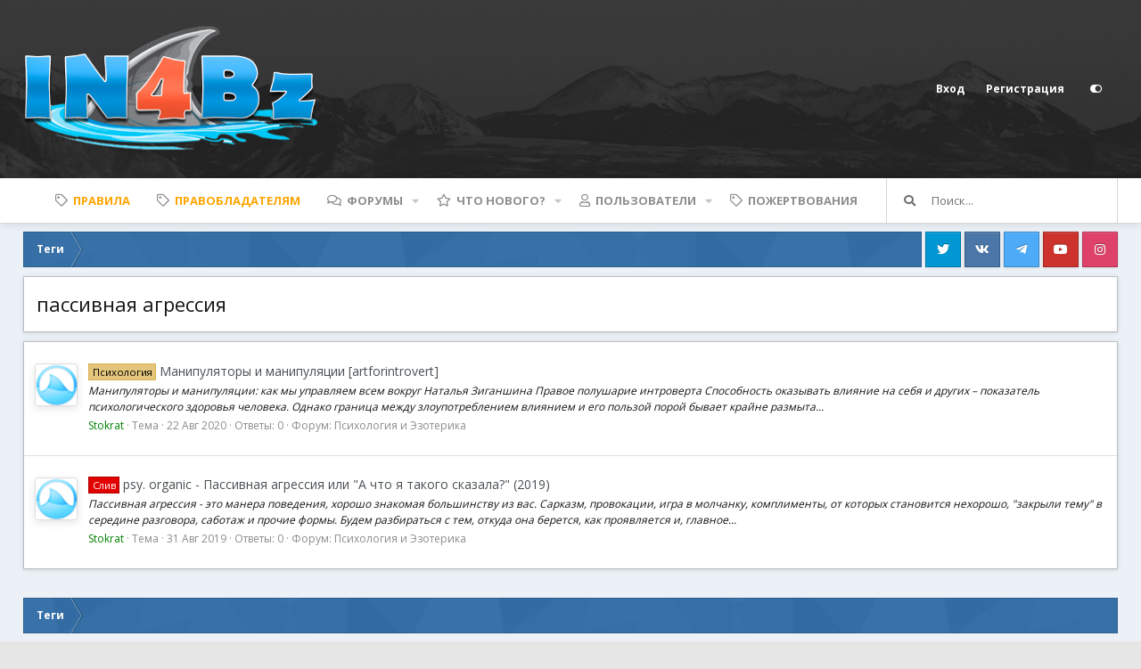

--- FILE ---
content_type: text/html; charset=utf-8
request_url: https://in4.bz/tags/passivnaja-agressija/
body_size: 14150
content:
<!DOCTYPE html>
<html id="XF" lang="ru-RU" dir="LTR"
	data-app="public"
	data-template="tag_view"
	data-container-key=""
	data-content-key=""
	data-logged-in="false"
	data-cookie-prefix="xf_"
	data-csrf="1769898579,1c8421248c16ad73a2d01ac9c4365436"
	data-style-id="3" 
	data-style-type="light" 
	class="has-no-js template-tag_view"
	>
<head>
	<meta charset="utf-8" />
	<meta http-equiv="X-UA-Compatible" content="IE=Edge" />
	<meta name="viewport" content="width=device-width, initial-scale=1, viewport-fit=cover">

	
	
	

	
	<title>пассивная агрессия | In4.Bz</title>


	

	
		
	
	
	<meta property="og:site_name" content="In4.Bz" />


	
	
		
	
	
	<meta property="og:type" content="website" />


	
	
		
	
	
	
		<meta property="og:title" content="пассивная агрессия" />
		<meta property="twitter:title" content="пассивная агрессия" />
	


	
	
	
		
	
	
	<meta property="og:url" content="https://in4.bz/tags/passivnaja-agressija/" />


	
	
		
	
	
	
		<meta property="og:image" content="/images/open-graph.png" />
		<meta property="twitter:image" content="/images/open-graph.png" />
		<meta property="twitter:card" content="summary" />
	


	

	
		<meta name="theme-color" content="#4a5054" />
	

	<link href="https://fonts.googleapis.com/css?family=Open+Sans:300,400,700" rel="stylesheet">

	
	

	


	<link rel="preload" href="/styles/fonts/fa/fa-regular-400.woff2?_v=5.12.1" as="font" type="font/woff2" crossorigin="anonymous" />


	<link rel="preload" href="/styles/fonts/fa/fa-solid-900.woff2?_v=5.12.1" as="font" type="font/woff2" crossorigin="anonymous" />


<link rel="preload" href="/styles/fonts/fa/fa-brands-400.woff2?_v=5.12.1" as="font" type="font/woff2" crossorigin="anonymous" />

	<link rel="stylesheet" href="/css.php?css=public%3Anormalize.css%2Cpublic%3Acore.less%2Cpublic%3Aapp.less&amp;s=3&amp;l=2&amp;d=1761123572&amp;k=f764e6d5fba004a45aea7bec7c2e000a5671e576" />

	<link rel="stylesheet" href="/css.php?css=public%3Anotices.less%2Cpublic%3Aextra.less&amp;s=3&amp;l=2&amp;d=1761123572&amp;k=26fb2a690a012736342965dcdb0f5c52e9d280c7" />

	
		<script src="/js/xf/preamble.min.js?_v=7f1bc4a7"></script>
	


	
	
		<link rel="apple-touch-icon" href="/images/open-graph.png" />
	
	<link rel="apple-touch-icon" sizes="180x180" href="/styles/favicon/apple-touch-icon.png">
<link rel="icon" type="image/png" sizes="32x32" href="/styles/favicon/favicon-32x32.png">

<link rel="manifest" href="/styles/favicon/site.webmanifest">
<link rel="mask-icon" href="/styles/favicon/safari-pinned-tab.svg" color="#5bbad5">
<meta name="msapplication-TileColor" content="#00aba9">
<meta name="theme-color" content="#ffffff">


	<script type='text/javascript'>
var xfhtml = document.getElementById('XF');
function addClass(el, className) { if (el.classList) el.classList.add(className); else if (!hasClass(el, className)) el.className += ' ' + className; }
function getCookie(name) { var v = document.cookie.match('(^|;) ?' + name + '=([^;]*)(;|$)'); return v ? v[2] : null; }
function setCookie(name, value, days) { var d = new Date; d.setTime(d.getTime() + 24*60*60*1000*days); document.cookie = name + "=" + value + ";path=/;expires=" + d.toGMTString(); }
function deleteCookie(name) { setCookie(name, '', -1); }
function applySetting(settingName, settingOn, allowToggle){
	
	// Theme editor is enabled. Check for selected toggle, otherwise apply default
		if(allowToggle === 1){	
			cookie = getCookie(settingName);
			if( (cookie === 'on') || (!cookie && (settingOn === 1)) ){
				addClass(xfhtml, settingName);
			}
		} else if(settingOn === 1){
			addClass(xfhtml, settingName);
		}
	
}


applySetting('focus-fluid', 1, 1);



applySetting('focus-sidebar-sticky', 1, 1);


applySetting('focus-sidebar-flip', 0, 1);





	var backgroundCookie = getCookie('xenfocusBackground-3');
	if(backgroundCookie){ xfhtml.setAttribute('data-focus-bg', '' + backgroundCookie + '');	} else { xfhtml.setAttribute('data-focus-bg', '1'); }

</script>




	
	<style id="colorPickerVar"></style>
	<script>
		var colorPickerVar = document.getElementById('colorPickerVar');
		var colorCookie = getCookie('xenfocusColorVariable-3');
		if(colorCookie){
			console.log("Cookie: " + colorCookie);
			colorPickerVar.innerHTML = ':root { --ortem: ' + colorCookie + '; }'
		}
	</script>
	



</head>
<body data-template="tag_view">



   
    
    


    
  
    



    
    
    
    


    
    
    


    
    
    
    













<div class="p-pageWrapper" id="top">


<!-- Logo bar: start -->
<header class="p-header" id="header">
	<div class="p-header-inner">
		<div class="p-header-content">

			<div class="p-header-logo p-header-logo--image">
				<a href="/">
					
					

					<span>
						
	                        <img src="/images/shark-logo.png" alt="In4.Bz"  />
						
					</span>
				</a>
			</div>

			

    <div class='focus-ad'></div>
    
    

    <!-- User bar -->

    <div class='focus-wrap-user'>
		<div class="p-nav-opposite">
			<div class="p-navgroup p-account p-navgroup--guest">
				
						<a href="/login/" class="p-navgroup-link p-navgroup-link--textual p-navgroup-link--logIn"
							data-xf-click="overlay" data-follow-redirects="on">
						<span class="p-navgroup-linkText">Вход</span>
					</a>
					
							<a href="/register/" class="p-navgroup-link p-navgroup-link--textual p-navgroup-link--register"
								data-xf-click="overlay" data-follow-redirects="on">
							<span class="p-navgroup-linkText">Регистрация</span>
						</a>
					
				
				
		            <a href="#" class="p-navgroup-link" rel="nofollow" data-xf-init="tooltip" title="Customize" data-xenfocus-editor>
	                    <span class="p-navgroup-linkText"></span>
	                </a>
	            
	            
			</div>

			<div class="p-navgroup p-discovery">
				<a href="/whats-new/"
					class="p-navgroup-link p-navgroup-link--iconic p-navgroup-link--whatsnew"
						aria-label="Что нового?"
					title="Что нового?">
					<i aria-hidden="true"></i>
					<span class="p-navgroup-linkText">Что нового?</span>
				</a>

				
					<a href="/search/"
						class="p-navgroup-link p-navgroup-link--iconic p-navgroup-link--search"
						data-xf-click="menu"
							data-xf-key="/"
							aria-label="Поиск"
						aria-expanded="false"
						aria-haspopup="true"
						title="Поиск">
						<i aria-hidden="true"></i>
						<span class="p-navgroup-linkText">Поиск</span>
					</a>
					<div class="menu menu--structural menu--wide" data-menu="menu" aria-hidden="true">
						<form action="/search/search" method="post"
							class="menu-content"
							data-xf-init="quick-search">

							<h3 class="menu-header">Поиск</h3>
							
							<div class="menu-row">
								
									<input type="text" class="input" name="keywords" placeholder="Поиск..." aria-label="Поиск" data-menu-autofocus="true" />
								
							</div>

							
							<div class="menu-row">
								<label class="iconic"><input type="checkbox"  name="c[title_only]" value="1" /><i aria-hidden="true"></i><span class="iconic-label">Искать только в заголовках</span></label>

							</div>
							
							<div class="menu-row">
								<div class="inputGroup">
										<span class="inputGroup-text" id="ctrl_search_menu_by_member">От:</span>
										<input type="text" class="input" name="c[users]" data-xf-init="auto-complete" placeholder="Пользователь" aria-labelledby="ctrl_search_menu_by_member" />
								</div>
							</div>
							<div class="menu-footer">
								<span class="menu-footer-controls">
									<button type="submit" class="button--primary button button--icon button--icon--search"><span class="button-text">Поиск</span></button>
										<a href="/search/" class="button"><span class="button-text">Расширенный поиск...</span></a>
								</span>
							</div>

							<input type="hidden" name="_xfToken" value="1769898579,1c8421248c16ad73a2d01ac9c4365436" />
						</form>
					</div>
				
			</div>
		</div>
	</div>


    

			
		</div>
	</div>
</header>
<!-- Logo bar: end -->

<div class='focus-content'>
	

<!-- Secondary header: start -->

	<div class="p-navSticky p-navSticky--primary" data-xf-init="sticky-header">
		
    
    <!-- Secondary header -->
    
	<div class="p-nav">
		<div class="p-nav-inner">
<div class="th_holiday__categoryStrip__left"></div>
<div class="th_holiday__categoryStrip__center"></div>
<div class="th_holiday__categoryStrip__right"></div>
			
			<div class='focus-mobile-navigation'>
				<a class="p-nav-menuTrigger" data-xf-click="off-canvas" data-menu=".js-headerOffCanvasMenu" role="button" tabindex="0">
					<i aria-hidden="true"></i>
					<span class="p-nav-menuText">Меню</span>
				</a>
				<div class='focus-mobile-logo'>
					<a href="/">
						
	                        <img src="/images/shark-logo.png" alt="In4.Bz"  />
						
					</a>
				</div>
			</div>

			

    <!-- User bar -->

    <div class='focus-wrap-user'>
		<div class="p-nav-opposite">
			<div class="p-navgroup p-account p-navgroup--guest">
				
						<a href="/login/" class="p-navgroup-link p-navgroup-link--textual p-navgroup-link--logIn"
							data-xf-click="overlay" data-follow-redirects="on">
						<span class="p-navgroup-linkText">Вход</span>
					</a>
					
							<a href="/register/" class="p-navgroup-link p-navgroup-link--textual p-navgroup-link--register"
								data-xf-click="overlay" data-follow-redirects="on">
							<span class="p-navgroup-linkText">Регистрация</span>
						</a>
					
				
				
		            <a href="#" class="p-navgroup-link" rel="nofollow" data-xf-init="tooltip" title="Customize" data-xenfocus-editor>
	                    <span class="p-navgroup-linkText"></span>
	                </a>
	            
	            
			</div>

			<div class="p-navgroup p-discovery">
				<a href="/whats-new/"
					class="p-navgroup-link p-navgroup-link--iconic p-navgroup-link--whatsnew"
						aria-label="Что нового?"
					title="Что нового?">
					<i aria-hidden="true"></i>
					<span class="p-navgroup-linkText">Что нового?</span>
				</a>

				
					<a href="/search/"
						class="p-navgroup-link p-navgroup-link--iconic p-navgroup-link--search"
						data-xf-click="menu"
							data-xf-key="/"
							aria-label="Поиск"
						aria-expanded="false"
						aria-haspopup="true"
						title="Поиск">
						<i aria-hidden="true"></i>
						<span class="p-navgroup-linkText">Поиск</span>
					</a>
					<div class="menu menu--structural menu--wide" data-menu="menu" aria-hidden="true">
						<form action="/search/search" method="post"
							class="menu-content"
							data-xf-init="quick-search">

							<h3 class="menu-header">Поиск</h3>
							
							<div class="menu-row">
								
									<input type="text" class="input" name="keywords" placeholder="Поиск..." aria-label="Поиск" data-menu-autofocus="true" />
								
							</div>

							
							<div class="menu-row">
								<label class="iconic"><input type="checkbox"  name="c[title_only]" value="1" /><i aria-hidden="true"></i><span class="iconic-label">Искать только в заголовках</span></label>

							</div>
							
							<div class="menu-row">
								<div class="inputGroup">
										<span class="inputGroup-text" id="ctrl_search_menu_by_member">От:</span>
										<input type="text" class="input" name="c[users]" data-xf-init="auto-complete" placeholder="Пользователь" aria-labelledby="ctrl_search_menu_by_member" />
								</div>
							</div>
							<div class="menu-footer">
								<span class="menu-footer-controls">
									<button type="submit" class="button--primary button button--icon button--icon--search"><span class="button-text">Поиск</span></button>
										<a href="/search/" class="button"><span class="button-text">Расширенный поиск...</span></a>
								</span>
							</div>

							<input type="hidden" name="_xfToken" value="1769898579,1c8421248c16ad73a2d01ac9c4365436" />
						</form>
					</div>
				
			</div>
		</div>
	</div>


			
    
    <!-- Navigation wrap -->
    <nav class='focus-wrap-nav'>
		<div class="p-nav-scroller hScroller" data-xf-init="h-scroller" data-auto-scroll=".p-navEl.is-selected">
			<div class="hScroller-scroll">
				<ul class="p-nav-list js-offCanvasNavSource">
				
					<li>
						
	<div class="p-navEl " >
		

			
	
	<a href="/pages/rules/ "
		class="p-navEl-link is-selected"
		 target="_blank"
		data-xf-key="1"
		data-nav-id="in4_rules"><font color="orange"><strong>Правила</strong></font></a>


			

		
		
	</div>

					</li>
				
					<li>
						
	<div class="p-navEl " >
		

			
	
	<a href="/pages/rightholder/ "
		class="p-navEl-link is-selected"
		 target="_blank"
		data-xf-key="2"
		data-nav-id="in4_rightholder"><font color="orange"><strong>Правобладателям</strong></font></a>


			

		
		
	</div>

					</li>
				
					<li>
						
	<div class="p-navEl " data-has-children="true">
		

			
	
	<a href="/"
		class="p-navEl-link p-navEl-link--splitMenu "
		
		
		data-nav-id="forums">Форумы</a>


			<a data-xf-key="3"
				data-xf-click="menu"
				data-menu-pos-ref="< .p-navEl"
				class="p-navEl-splitTrigger"
				role="button"
				tabindex="0"
				aria-label="Toggle expanded"
				aria-expanded="false"
				aria-haspopup="true"></a>

		
		
			<div class="menu menu--structural" data-menu="menu" aria-hidden="true">
				<div class="menu-content">
					
						
	
	
	<a href="/whats-new/posts/"
		class="menu-linkRow u-indentDepth0 js-offCanvasCopy "
		
		
		data-nav-id="newPosts">Новые сообщения</a>

	

					
						
	
	
	<a href="/search/?type=post"
		class="menu-linkRow u-indentDepth0 js-offCanvasCopy "
		
		
		data-nav-id="searchForums">Поиск сообщений</a>

	

					
				</div>
			</div>
		
	</div>

					</li>
				
					<li>
						
	<div class="p-navEl " data-has-children="true">
		

			
	
	<a href="/whats-new/"
		class="p-navEl-link p-navEl-link--splitMenu "
		
		
		data-nav-id="whatsNew">Что нового?</a>


			<a data-xf-key="4"
				data-xf-click="menu"
				data-menu-pos-ref="< .p-navEl"
				class="p-navEl-splitTrigger"
				role="button"
				tabindex="0"
				aria-label="Toggle expanded"
				aria-expanded="false"
				aria-haspopup="true"></a>

		
		
			<div class="menu menu--structural" data-menu="menu" aria-hidden="true">
				<div class="menu-content">
					
						
	
	
	<a href="/whats-new/posts/"
		class="menu-linkRow u-indentDepth0 js-offCanvasCopy "
		 rel="nofollow"
		
		data-nav-id="whatsNewPosts">Новые сообщения</a>

	

					
						
	
	
	<a href="/whats-new/profile-posts/"
		class="menu-linkRow u-indentDepth0 js-offCanvasCopy "
		 rel="nofollow"
		
		data-nav-id="whatsNewProfilePosts">Новые сообщения профилей</a>

	

					
						
	
	
	<a href="/whats-new/latest-activity"
		class="menu-linkRow u-indentDepth0 js-offCanvasCopy "
		 rel="nofollow"
		
		data-nav-id="latestActivity">Последняя активность</a>

	

					
						
	
	
	<a href="/whats-new/thread-ratings/"
		class="menu-linkRow u-indentDepth0 js-offCanvasCopy "
		 rel="nofollow"
		
		data-nav-id="BRATR_newThreadRatings">New Thread Ratings</a>

	

					
				</div>
			</div>
		
	</div>

					</li>
				
					<li>
						
	<div class="p-navEl " data-has-children="true">
		

			
	
	<a href="/members/"
		class="p-navEl-link p-navEl-link--splitMenu "
		
		
		data-nav-id="members">Пользователи</a>


			<a data-xf-key="5"
				data-xf-click="menu"
				data-menu-pos-ref="< .p-navEl"
				class="p-navEl-splitTrigger"
				role="button"
				tabindex="0"
				aria-label="Toggle expanded"
				aria-expanded="false"
				aria-haspopup="true"></a>

		
		
			<div class="menu menu--structural" data-menu="menu" aria-hidden="true">
				<div class="menu-content">
					
						
	
	
	<a href="/online/"
		class="menu-linkRow u-indentDepth0 js-offCanvasCopy "
		
		
		data-nav-id="currentVisitors">Текущие посетители</a>

	

					
						
	
	
	<a href="/whats-new/profile-posts/"
		class="menu-linkRow u-indentDepth0 js-offCanvasCopy "
		 rel="nofollow"
		
		data-nav-id="newProfilePosts">Новые сообщения профилей</a>

	

					
						
	
	
	<a href="/search/?type=profile_post"
		class="menu-linkRow u-indentDepth0 js-offCanvasCopy "
		
		
		data-nav-id="searchProfilePosts">Поиск сообщений профилей</a>

	

					
				</div>
			</div>
		
	</div>

					</li>
				
					<li>
						
	<div class="p-navEl " >
		

			
	
	<a href="/donate/"
		class="p-navEl-link "
		
		data-xf-key="6"
		data-nav-id="th_donate">Пожертвования</a>


			

		
		
	</div>

					</li>
				
				</ul>
			</div>
		</div>
	</nav>
    

			
	<div class='focus-wrap-search'>
	
		
			<form action="/search/search" method="post">
	        
	        <!-- Search -->
			<div class='focus-search'>	
				
				<div class='focus-search-flex'>
					<input name="keywords" placeholder="Поиск..." aria-label="Поиск" data-menu-autofocus="true" type="text" />
					<div class='focus-search-prefix'><i class="fa fa-search" aria-hidden="true"></i></div>
				</div>
				
			</div>
			
			
				<div class="focus-search-menu">

					
					

					
					<div class="menu-row">
						<label class="iconic"><input type="checkbox"  name="c[title_only]" value="1" /><i aria-hidden="true"></i><span class="iconic-label">Искать только в заголовках</span></label>

					</div>
					
					<div class="menu-row">
						<div class="inputGroup">
							<span class="inputGroup-text">От:</span>
							<input class="input" name="c[users]" data-xf-init="auto-complete" placeholder="Пользователь" />
						</div>
					</div>
					<div class="menu-footer">
						<span class="menu-footer-controls">
							<a href="/search/" class="button" rel="nofollow"><span class="button-text">Расширенный поиск...</span></a>
							<button type="submit" class="button--primary button button--icon button--icon--search"><span class="button-text">Поиск</span></button>
						</span>
					</div>

				</div>
			

			<input type="hidden" name="_xfToken" value="1769898579,1c8421248c16ad73a2d01ac9c4365436" />

			</form>
		

	</div>


		</div>
	</div>
    

	</div>
	
    <!-- Sub navigation -->
	
		<div class="p-sectionLinks">
			<div class="p-sectionLinks-inner hScroller" data-xf-init="h-scroller">
				<div class="hScroller-scroll">
					<ul class="p-sectionLinks-list">
					
						<li>
							
	<div class="p-navEl " >
		

			
	
	<a href="/whats-new/latest-activity"
		class="p-navEl-link "
		
		data-xf-key="alt+1"
		data-nav-id="defaultLatestActivity">Последняя активность</a>


			

		
		
	</div>

						</li>
					
						<li>
							
	<div class="p-navEl " >
		

			
	
	<a href="/register/"
		class="p-navEl-link "
		
		data-xf-key="alt+2"
		data-nav-id="defaultRegister">Регистрация</a>


			

		
		
	</div>

						</li>
					
					</ul>
				</div>
			</div>
		</div>
	


<!-- Secondary header: end -->


<div class="p-body">
	<div class="p-body-inner">
		<!--XF:EXTRA_OUTPUT-->
        
        <!-- Staff bar: start -->
        

        


        
		

		

		
		
        <div class='focus-breadcrumb'>
            

	

	
		<ul class="p-breadcrumbs "
			itemscope itemtype="https://schema.org/BreadcrumbList">
		
			

			
			

			
			
				
				
	<li itemprop="itemListElement" itemscope itemtype="https://schema.org/ListItem">
		<a href="/tags/" itemprop="item">
			<span itemprop="name">Теги</span>
		</a>
		<meta itemprop="position" content="1" />
	</li>

			

		
		</ul>
	

		    <ul class='xenfocus-social'>
	<li><a href='https://twitter.com/bz_in4' target='_blank'></a></li>
<li><a href='https://vk.com/public185883938' target='_blank'></a></li>
<li><a href='https://t.me/+HTvrty6tmfdhODJi' target='_blank'></a></li>
<!-- <li><a href='https://www.youtube.com/channel/UCt_GslEnm7a0FKZJ0Gn0drA' target='_blank'></a></li> -->
<li><a href='https://www.youtube.com/channel/UCB1X4XP9XdOTnOZSGxQI74w' target='_blank'></a></li>
<li><a href='https://www.instagram.com/in4.bz' target='_blank'></a></li>
<li class="free-kassa">
	
	<a href="https://freekassa.ru" target="_blank" rel="noopener noreferrer">
		<img src="https://cdn.freekassa.ru/banners/small-white-1.png" title="Прием платежей">
	</a>
</li>

</ul>
        </div>

        
            
		

		
	<noscript><div class="blockMessage blockMessage--important blockMessage--iconic u-noJsOnly">JavaScript отключён. Чтобы полноценно использовать наш сайт, включите JavaScript в своём браузере.</div></noscript>

		
	<!--[if lt IE 9]><div class="blockMessage blockMessage&#45;&#45;important blockMessage&#45;&#45;iconic">Вы используете устаревший браузер. Этот и другие сайты могут отображаться в нём некорректно.<br />Вам необходимо обновить браузер или попробовать использовать <a href="https://www.google.com/chrome/browser/" target="_blank">другой</a>.</div><![endif]-->


		
			
	<div class="p-body-header">

			
				
					<div class="p-title ">
					
						
							<h1 class="p-title-value">пассивная агрессия</h1>
						
						
					
					</div>
				

				
			
			</div>
		

		<div class="p-body-main  ">
			

			<div class="p-body-content">
				
				<div class="p-body-pageContent">
	







<div class="block" data-xf-init="" data-type="" data-href="/inline-mod/">
	

	<div class="block-container">
		<ol class="block-body">
			
				<li class="block-row block-row--separated  js-inlineModContainer" data-author="Stokrat">
	<div class="contentRow ">
		<span class="contentRow-figure">
			<span class="avatar  avatar--s ">
			<img src="/data/avatars/s/0/4.jpg?1566847065" srcset="/data/avatars/m/0/4.jpg?1566847065 2x" alt="Stokrat" class="avatar-u4-s" /> 
		</span>
		</span>
		<div class="contentRow-main">
			<h3 class="contentRow-title">
				<a href="/threads/%D0%9C%D0%B0%D0%BD%D0%B8%D0%BF%D1%83%D0%BB%D1%8F%D1%82%D0%BE%D1%80%D1%8B-%D0%B8-%D0%BC%D0%B0%D0%BD%D0%B8%D0%BF%D1%83%D0%BB%D1%8F%D1%86%D0%B8%D0%B8-artforintrovert.6726/"><span class="label label--psihologcolor" dir="auto">Психология</span><span class="label-append">&nbsp;</span>Манипуляторы и манипуляции [artforintrovert]</a>
			
</h3>

			<div class="contentRow-snippet">Манипуляторы и манипуляции: как мы управляем всем вокруг
Наталья Зиганшина
Правое полушарие интроверта

Способность оказывать влияние на себя и других – показатель психологического здоровья человека.
Однако граница между злоупотреблением влиянием и его пользой порой бывает крайне размыта...</div>

			<div class="contentRow-minor contentRow-minor--hideLinks">
				<ul class="listInline listInline--bullet">
					
					<li>
	<span class="username"><span class="username--style4 username--staff username--moderator">Stokrat</span></span>
</li>
					<li>Тема</li>
					<li><time  class="u-dt" dir="auto" datetime="2020-08-22T19:09:12+0100" data-time="1598119752" data-date-string="22 Авг 2020" data-time-string="19:09" title="22 Авг 2020 в 19:09">22 Авг 2020</time></li>
					<li>Ответы: 0</li>
					<li>Форум: <a href="/forums/%D0%9F%D1%81%D0%B8%D1%85%D0%BE%D0%BB%D0%BE%D0%B3%D0%B8%D1%8F-%D0%B8-%D0%AD%D0%B7%D0%BE%D1%82%D0%B5%D1%80%D0%B8%D0%BA%D0%B0.19/">Психология и Эзотерика</a></li>
				</ul>
			</div>
		</div>
	</div>
</li>
			
				<li class="block-row block-row--separated  js-inlineModContainer" data-author="Stokrat">
	<div class="contentRow ">
		<span class="contentRow-figure">
			<span class="avatar  avatar--s ">
			<img src="/data/avatars/s/0/4.jpg?1566847065" srcset="/data/avatars/m/0/4.jpg?1566847065 2x" alt="Stokrat" class="avatar-u4-s" /> 
		</span>
		</span>
		<div class="contentRow-main">
			<h3 class="contentRow-title">
				<a href="/threads/psy-organic-%D0%9F%D0%B0%D1%81%D1%81%D0%B8%D0%B2%D0%BD%D0%B0%D1%8F-%D0%B0%D0%B3%D1%80%D0%B5%D1%81%D1%81%D0%B8%D1%8F-%D0%B8%D0%BB%D0%B8-%D0%90-%D1%87%D1%82%D0%BE-%D1%8F-%D1%82%D0%B0%D0%BA%D0%BE%D0%B3%D0%BE-%D1%81%D0%BA%D0%B0%D0%B7%D0%B0%D0%BB%D0%B0-2019.157/"><span class="label label--red" dir="auto">Слив</span><span class="label-append">&nbsp;</span>psy. organic - Пассивная агрессия или &quot;А что я такого сказала?&quot; (2019)</a>
			
</h3>

			<div class="contentRow-snippet">Пассивная агрессия - это манера поведения, хорошо знакомая большинству из вас. Сарказм, провокации, игра в молчанку, комплименты, от которых становится нехорошо, &quot;закрыли тему&quot; в середине разговора, саботаж и прочие формы. Будем разбираться с тем, откуда она берется, как проявляется и, главное...</div>

			<div class="contentRow-minor contentRow-minor--hideLinks">
				<ul class="listInline listInline--bullet">
					
					<li>
	<span class="username"><span class="username--style4 username--staff username--moderator">Stokrat</span></span>
</li>
					<li>Тема</li>
					<li><time  class="u-dt" dir="auto" datetime="2019-08-31T21:05:02+0100" data-time="1567281902" data-date-string="31 Авг 2019" data-time-string="21:05" title="31 Авг 2019 в 21:05">31 Авг 2019</time></li>
					<li>Ответы: 0</li>
					<li>Форум: <a href="/forums/%D0%9F%D1%81%D0%B8%D1%85%D0%BE%D0%BB%D0%BE%D0%B3%D0%B8%D1%8F-%D0%B8-%D0%AD%D0%B7%D0%BE%D1%82%D0%B5%D1%80%D0%B8%D0%BA%D0%B0.19/">Психология и Эзотерика</a></li>
				</ul>
			</div>
		</div>
	</div>
</li>
			
		</ol>
	</div>
	<div class="block-outer block-outer--after">
		
		
	</div>
</div>
</div>
				
			</div>

			
		</div>

		
		

	

	
		<ul class="p-breadcrumbs p-breadcrumbs--bottom"
			itemscope itemtype="https://schema.org/BreadcrumbList">
		
			

			
			

			
			
				
				
	<li itemprop="itemListElement" itemscope itemtype="https://schema.org/ListItem">
		<a href="/tags/" itemprop="item">
			<span itemprop="name">Теги</span>
		</a>
		<meta itemprop="position" content="1" />
	</li>

			

		
		</ul>
	

		
	</div>
</div>


</div> <!-- End: focus-content -->



<!-- Mobile off-canvas navigation: start -->
<div class="offCanvasMenu offCanvasMenu--nav js-headerOffCanvasMenu" data-menu="menu" aria-hidden="true" data-ocm-builder="navigation">
	<div class="offCanvasMenu-backdrop" data-menu-close="true"></div>
	<div class="offCanvasMenu-content">
		<div class="offCanvasMenu-header">
			Меню
			<a class="offCanvasMenu-closer" data-menu-close="true" role="button" tabindex="0" aria-label="Закрыть"></a>
		</div>
		
			<div class="p-offCanvasRegisterLink">
				<div class="offCanvasMenu-linkHolder">
					<a href="/login/" class="offCanvasMenu-link" rel="nofollow" data-xf-click="overlay" data-menu-close="true">
					Вход
					</a>
				</div>
				<hr class="offCanvasMenu-separator" />
				
					<div class="offCanvasMenu-linkHolder">
						<a href="/register/" class="offCanvasMenu-link" rel="nofollow" data-xf-click="overlay" data-menu-close="true">
							Регистрация
						</a>
					</div>
				<hr class="offCanvasMenu-separator" />
				
			</div>
		
		<div class="js-offCanvasNavTarget"></div>
	</div>
</div>
<!-- Mobile off-canvas navigation: end -->

<footer class="p-footer" id="footer">

	

	<div class='focus-footer'>
		<div class='focus-width flex flex-jB flex-aS flex-wrap'>

			<div class='focus-footer-col'><h4>In4.Bz  FORUM</h4>
<b><p>Официальный форум проекта In4.Bz</p></b>
<b><p>По всем вопросам:</b> <i class="fas fa-envelope"></i> <i>support@in4.bz</i></p>
<b><p>Жалобы на контент:</b> <i class="fas fa-envelope"></i> <i>abuse@in4.bz</i></p>
<b><p>Жалобы на контент:</b> <i class="fas fa-paper-plane"></i> <i>@in4abuse_bot</i></p></div>
			<div class='focus-footer-col'><h4>Важная информация</h4>
<li><a href='https://in4.bz/'>Форум In4.Bz</a></li>
<li><a href='https://in4.bz/pages/rules/'>Правила форума</a></li>
<li><a href='https://in4.bz/pages/rightholder/'>Правообладателям</a></li>
<li><a href='https://t.me/in4abuse_bot'>Abuse Bot</a></li>
<li><a href='https://t.me/in4_bz'>Telegram канал</a></li>
</ul></div>
			<div class='focus-footer-col'><h4>Проекты и социальные сети</h4>
<a href='https://t.me/in4_bz'><i class="fas fa-paper-plane"></i> Наш канал в Telegram</a><br>

<a href='https://t.me/joinchat/LYM3NFdzagB0U8LV5iGVmg'><i class="fas fa-paper-plane"></i> Наша группа в Telegram</a><br>
<a href='https://t.me/in4bo'><i class="fas fa-paper-plane"></i>  Relax канал в Telegram</a><br>
<a href='https://www.youtube.com/channel/UCB1X4XP9XdOTnOZSGxQI74w'><i class="fab fa-youtube"></i> Наш канал на YouTube</a><br>
<a href='https://twitter.com/bz_in4'><i class="fab fa-twitter"></i> Наш Twitter</a></li><br>
<a href='https://vk.com/public185883938'><i class="fab fa-vk"></i> Наша группа ВКонтакте</a></div>
			

		</div>
	</div>



	<div class='footer-bottom-wrap'>
		<div class="p-footer-inner">

			<div class="p-footer-row">
				
					<div class="p-footer-row-main">
						<ul class="p-footer-linkList">
						
							
							
								<li><a href="#" rel="nofollow" data-xf-init="tooltip" title="Customize" data-xenfocus-editor></a></li>
							
							
								<li><a href="/misc/language" data-xf-click="overlay"
									data-xf-init="tooltip" title="Выбор языка" rel="nofollow">
								<i class="fa--xf far fa-globe" aria-hidden="true"></i> Russian (RU)</a></li>
							
						
						</ul>
					</div>
				
				<div class="p-footer-row-opposite">
					<ul class="p-footer-linkList">
						
						
							<li><a href="/misc/contact" data-xf-click="overlay">Обратная связь</a></li>
							
						

						
							<li><a href="/help/terms/">Условия и правила</a></li>
						

					
						<li><a href="/help/privacy-policy/">Политика конфиденциальности</a></li>
						

						
							<li><a href="/help/">Помощь</a></li>
						

						

					<li><a href="/forums/-/index.rss" target="_blank" class="p-footer-rssLink" title="RSS"><span aria-hidden="true"><i class="fa--xf far fa-rss" aria-hidden="true"></i><span class="u-srOnly">RSS</span></span></a></li>
					</ul>
				</div>
			</div>

			<div class='flex flex-jB flex-wrap flex-column-m'>
				<div>

					
						<div class="p-footer-copyright">
							
								<a href="https://xenforo.com" class="u-concealed" dir="ltr" target="_blank">Forum software by XenForo<sup>&reg;</sup> <span class="copyright">&copy; 2010-2020 XenForo Ltd.</span></a><div id="BRCopyright" class="concealed muted" style="float:left;margin-left: 10px;"><style>@media (max-width:480px){.Responsive #BRCopyright span{display: none;}}</style><div class="muted"><a href="http://brivium.com/" class="concealed" title="Brivium Limited"><span>XenForo </span>Add-ons by Brivium<span> &trade;  &copy; 2012-2026 Brivium LLC.</span></a></div></div>
								<div align="left">Локализация от <a href="https://xenforo.info/" target="_blank">XenForo.Info</a></div>
							
								
							

						</div>
					

				</div>
				<div>

					<ul class='xenfocus-social'>
	<li><a href='https://twitter.com/bz_in4' target='_blank'></a></li>
<li><a href='https://vk.com/public185883938' target='_blank'></a></li>
<li><a href='https://t.me/+HTvrty6tmfdhODJi' target='_blank'></a></li>
<!-- <li><a href='https://www.youtube.com/channel/UCt_GslEnm7a0FKZJ0Gn0drA' target='_blank'></a></li> -->
<li><a href='https://www.youtube.com/channel/UCB1X4XP9XdOTnOZSGxQI74w' target='_blank'></a></li>
<li><a href='https://www.instagram.com/in4.bz' target='_blank'></a></li>
<li class="free-kassa">
	
	<a href="https://freekassa.ru" target="_blank" rel="noopener noreferrer">
		<img src="https://cdn.freekassa.ru/banners/small-white-1.png" title="Прием платежей">
	</a>
</li>

</ul>

				</div>
			</div>

			
				<div class="p-footer-debug">
				
					
	
		<ul class="listInline listInline--bullet listInline--selfInline">
			<li><dl class="pairs pairs--inline debugResolution" title="Адаптивная ширина">
				<dt class="debugResolution-label">Ширина</dt>
				<dd class="debugResolution-output"></dd>
			</dl></li>
			<li><dl class="pairs pairs--inline">
				<dt>Запросов</dt>
				<dd>7</dd>
			</dl></li>
			<li><dl class="pairs pairs--inline">
				
					<dt>Время</dt>
					<dd><a href="/tags/passivnaja-agressija/?_debug=1" rel="nofollow">0.0355s</a></dd>
				
			</dl></li>
			<li><dl class="pairs pairs--inline">
				<dt>Память</dt>
				<dd>3.52MB</dd>
			</dl></li>
			
				<li class="cog-info">
					
	<a data-xf-init="tooltip" data-click-hide="false"
		data-trigger="hover focus click"
		title="XF:Tag :: actionTag &middot; tag_view"
		role="button" tabindex="0"><i class="fa--xf far fa-cog" aria-hidden="true"></i></a>

				</li>
			
		</ul>
	

				
				</div>
			
		</div>
	</div>
</footer>

</div> <!-- closing p-pageWrapper -->


	<div class='focus-editor-wrap'>
		<div class='focus-editor-overlay'></div>
		<div class='focus-editor'>

			<div class='focus-editor-scroll'>

				
					<div>
						<h4 data-focus-text='Background Picker'></h4>
						<div class="focus-picker">
						    <span data-focus-bg='1'><i></i></span>
						    <span data-focus-bg='2'><i></i></span>
						    <span data-focus-bg='3'><i></i></span>
						    <span data-focus-bg='4'><i></i></span>
						    <span data-focus-bg='5'><i></i></span>
						    <span data-focus-bg='6'><i></i></span>
						</div>
					</div>
				

				
	<div id='xenfocus-color-picker'>
		<h4 data-focus-text="Choose color"></h4>
		<ul class='xenfocus-color-picker'>
			<li></li>
			<li></li>
			<li></li>
			<li></li>
			<li></li>
			<li></li>
			<li></li>
			<li></li>
			<li></li>
			<li></li>
			<li></li>
			<li></li>
		</ul>
	</div>


				<div>
					<h4 data-focus-text='Customize layout'></h4>

					
						<div class='focus-editor-panel' data-toggle-class='focus-fluid' data-default='on'>

							<div class='focus-editor-toggle'>
								<input type='radio' name='focus-width' id='focus-fluid-off' />
								<input type='radio' name='focus-width' id='focus-fluid-on' />
								<i class='focus-toggle'><i></i></i>
							</div>
							<div class='focus-editor-text' data-setting-title='Fluid width?' data-setting-desc='Enabling this will increase the width of the site so it occupies the width of your browser. Useful for larger screens.'></div>
							
						</div>
					

					

					
						<div class='focus-editor-panel' data-toggle-class='focus-sidebar-sticky' data-default='on'>

							<div class='focus-editor-toggle'>
								<input type='radio' name='focus-sidebar-sticky' id='focus-sidebar-sticky-off' />
								<input type='radio' name='focus-sidebar-sticky' id='focus-sidebar-sticky-on' />
								<i class='focus-toggle'><i></i></i>
							</div>
							<div class='focus-editor-text' data-setting-title='Sticky sidebar?' data-setting-desc='If enabled, the sidebar will stick to the top of the screen for easy access.'></div>
							
						</div>
					

					
						<div class='focus-editor-panel' data-toggle-class='focus-sidebar-flip' data-default='off'>

							<div class='focus-editor-toggle'>
								<input type='radio' name='focus-sidebar-flip' id='focus-sidebar-flip-off' />
								<input type='radio' name='focus-sidebar-flip' id='focus-sidebar-flip-on' />
								<i class='focus-toggle'><i></i></i>
							</div>
							<div class='focus-editor-text' data-setting-title='Flip sidebar?' data-setting-desc='Flip the sidebar between the left and right sides.'></div>
							
						</div>
					

					

					

					
					
					
					
				</div>

			</div>

			<div class='focus-editor-save'>
				<button data-xenfocus-editor data-focus-text='Save'></button>
			</div>

		</div>
	</div>


<div class="u-bottomFixer js-bottomFixTarget">
	
		
	
		
		
		

		<ul class="notices notices--floating notices--isMulti js-notices"
			data-xf-init="notices"
			data-type="floating"
			data-scroll-interval="6">

			
				
	<li class="notice js-notice notice--primary notice--hidenarrow"
		data-notice-id="1"
		data-delay-duration="5000"
		data-display-duration="30000"
		data-auto-dismiss=""
		data-visibility="narrow">

		
		<div class="notice-content">
			
				<a href="/account/dismiss-notice?notice_id=1" class="notice-dismiss js-noticeDismiss" data-xf-init="tooltip" title="Скрыть объявление"></a>
			
			<h4><font color="#f2187a">Гость</font>, успей присоедениться к сообществу и получи доступ ко всем материалам.&nbsp;
	<a href="/register/" style="background-color: initial;">
		<font color="#269ff0">Подробности...</font>
	</a>
</h4>
		</div>
	</li>

			
				
	<li class="notice js-notice notice--primary notice--hasImage notice--hidenarrow"
		data-notice-id="3"
		data-delay-duration="7000"
		data-display-duration="150000"
		data-auto-dismiss=""
		data-visibility="narrow">

		
			<div class="notice-image"><img src="https://in4.bz/images/monetka.png" alt="" /></div>
		
		<div class="notice-content">
			
				<a href="/account/dismiss-notice?notice_id=3" class="notice-dismiss js-noticeDismiss" data-xf-init="tooltip" title="Скрыть объявление"></a>
			
			<a href="https://in4.bz/account/upgrades" style="font-size: 16px;letter-spacing: 0.5px;"><font color="#1682f5">Открой доступ ко всем материалам форума — 300р за статус VipLight!</font></a>
		</div>
	</li>

			
				
	<li class="notice js-notice notice--primary notice--hasImage notice--hidenarrow"
		data-notice-id="2"
		data-delay-duration="3000"
		data-display-duration="30000"
		data-auto-dismiss=""
		data-visibility="narrow">

		
			<div class="notice-image"><span class="avatar avatar--s avatar--default avatar--default--image" data-user-id="0">
			<span class="avatar-u0-s"></span> 
		</span></div>
		
		<div class="notice-content">
			
				<a href="/account/dismiss-notice?notice_id=2" class="notice-dismiss js-noticeDismiss" data-xf-init="tooltip" title="Скрыть объявление"></a>
			
			<a href="https://t.me/joinchat/LYM3NFdzagB0U8LV5iGVmg" style="font-size: 16px;letter-spacing: 0.5px;"><font color="#1682f5">Присоединиться к группе в Телеграме!</font></a>
		</div>
	</li>

			
		</ul>
	

	
	
</div>


	<div class="u-scrollButtons js-scrollButtons" data-trigger-type="both">
		<a href="#top" class="button--scroll button" data-xf-click="scroll-to"><span class="button-text"><i class="fa--xf far fa-arrow-up" aria-hidden="true"></i><span class="u-srOnly">Сверху</span></span></a>
		
			<a href="#footer" class="button--scroll button" data-xf-click="scroll-to"><span class="button-text"><i class="fa--xf far fa-arrow-down" aria-hidden="true"></i><span class="u-srOnly">Снизу</span></span></a>
		
	</div>



	<script src="/js/vendor/jquery/jquery-3.4.1.min.js?_v=7f1bc4a7"></script>
	<script src="/js/vendor/vendor-compiled.js?_v=7f1bc4a7"></script>
	<script src="/js/xf/core-compiled.js?_v=7f1bc4a7"></script>
	<script src="/js/xf/notice.min.js?_v=7f1bc4a7"></script>
<script src="/js/foroagency/coloredusername/index.js?_v=7f1bc4a7"></script>


	<script>
		jQuery.extend(true, XF.config, {
			// 
			userId: 0,
			enablePush: true,
			pushAppServerKey: 'BEQ/7t/srki+pB/aXZ/Ya+zEerQZfDIyQzIvv4HpEKM4l1Hy46qjZfAWU39ouL7Mhot3Aqdbw7J5PH/2o6apuxs=',
			url: {
				fullBase: 'https://in4.bz/',
				basePath: '/',
				css: '/css.php?css=__SENTINEL__&s=3&l=2&d=1761123572',
				keepAlive: '/login/keep-alive'
			},
			cookie: {
				path: '/',
				domain: '',
				prefix: 'xf_',
				secure: true
			},
			csrf: '1769898579,1c8421248c16ad73a2d01ac9c4365436',
			js: {"\/js\/xf\/notice.min.js?_v=7f1bc4a7":true,"\/js\/foroagency\/coloredusername\/index.js?_v=7f1bc4a7":true},
			css: {"public:notices.less":true,"public:extra.less":true},
			time: {
				now: 1769898579,
				today: 1769817600,
				todayDow: 6,
				tomorrow: 1769904000,
				yesterday: 1769731200,
				week: 1769299200
			},
			borderSizeFeature: '3px',
			fontAwesomeWeight: 'r',
			enableRtnProtect: true,
			enableFormSubmitSticky: true,
			uploadMaxFilesize: 33554432,
			allowedVideoExtensions: ["m4v","mov","mp4","mp4v","mpeg","mpg","ogv","webm"],
			shortcodeToEmoji: true,
			visitorCounts: {
				conversations_unread: '0',
				alerts_unread: '0',
				total_unread: '0',
				title_count: true,
				icon_indicator: true
			},
			jsState: {},
			publicMetadataLogoUrl: '/images/open-graph.png',
			publicPushBadgeUrl: 'https://in4.bz/styles/default/xenforo/bell.png'
		});

		jQuery.extend(XF.phrases, {
			// 
rtc_x_writing_message: "{username} are typing a message...",
rtc_x_and_y_writing_message: "{username1} and {username2} are typing a message...",
rtc_x_y_and_z_more_writing_message: "{username1}, {username2} and {count} user(s) are typing a message...",
similar_threads: "Похожие темы",
			date_x_at_time_y: "{date} в {time}",
			day_x_at_time_y:  "{day} в {time}",
			yesterday_at_x:   "Вчера в {time}",
			x_minutes_ago:    "{minutes} мин. назад",
			one_minute_ago:   "1 минуту назад",
			a_moment_ago:     "Только что",
			today_at_x:       "Сегодня в {time}",
			in_a_moment:      "В настоящее время",
			in_a_minute:      "Менее минуты назад",
			in_x_minutes:     "Через {minutes} мин.",
			later_today_at_x: "Сегодня позже в {time}",
			tomorrow_at_x:    "Завтра в {time}",

			day0: "Воскресенье",
			day1: "Понедельник",
			day2: "Вторник",
			day3: "Среда",
			day4: "Четверг",
			day5: "Пятница",
			day6: "Суббота",

			dayShort0: "Вос",
			dayShort1: "Пон",
			dayShort2: "Вто",
			dayShort3: "Сре",
			dayShort4: "Чет",
			dayShort5: "Пят",
			dayShort6: "Суб",

			month0: "Январь",
			month1: "Февраль",
			month2: "Март",
			month3: "Апрель",
			month4: "Май",
			month5: "Июнь",
			month6: "Июль",
			month7: "Август",
			month8: "Сентябрь",
			month9: "Октябрь",
			month10: "Ноябрь",
			month11: "Декабрь",

			active_user_changed_reload_page: "Ваша сессия истекла. Перезагрузите страницу.",
			server_did_not_respond_in_time_try_again: "Сервер не ответил вовремя. Пожалуйста, попробуйте снова.",
			oops_we_ran_into_some_problems: "Упс! Мы столкнулись с некоторыми проблемами.",
			oops_we_ran_into_some_problems_more_details_console: "Упс! Мы столкнулись с некоторыми проблемами. Пожалуйста, попробуйте позже. Более детальную информацию об ошибке Вы можете посмотреть в консоли браузера.",
			file_too_large_to_upload: "Файл слишком большой для загрузки.",
			uploaded_file_is_too_large_for_server_to_process: "Загруженный файл слишком большой для обработки сервером.",
			files_being_uploaded_are_you_sure: "Файлы все ещё загружаются. Вы действительно хотите отправить эту форму?",
			attach: "Прикрепить файлы",
			rich_text_box: "Текстовое поле с поддержкой форматирования",
			close: "Закрыть",
			link_copied_to_clipboard: "Ссылка скопирована в буфер обмена.",
			text_copied_to_clipboard: "Скопировано в буфер обмена",
			loading: "Загрузка...",

			processing: "Обработка",
			'processing...': "Обработка...",

			showing_x_of_y_items: "Показано {count} из {total} элементов",
			showing_all_items: "Показаны все элементы",
			no_items_to_display: "Нет элементов для отображения",

			push_enable_notification_title: "Push-уведомления для сайта In4.Bz успешно активированы",
			push_enable_notification_body: "Спасибо за активацию push-уведомлений!"
		});
	</script>

	<form style="display:none" hidden="hidden">
		<input type="text" name="_xfClientLoadTime" value="" id="_xfClientLoadTime" title="_xfClientLoadTime" tabindex="-1" />
	</form>

	



	<script type="text/template" id="xfReactTooltipTemplate">
		<div class="tooltip-content-inner">
			<div class="reactTooltip">
				
					<a href="#" class="reaction reaction--1" data-reaction-id="1"><i aria-hidden="true"></i><img src="[data-uri]" class="reaction-sprite js-reaction" alt="Like" title="Like" data-xf-init="tooltip" data-extra-class="tooltip--basic tooltip--noninteractive" /></a>
				
					<a href="#" class="reaction reaction--2" data-reaction-id="2"><i aria-hidden="true"></i><img src="[data-uri]" class="reaction-sprite js-reaction" alt="Love" title="Love" data-xf-init="tooltip" data-extra-class="tooltip--basic tooltip--noninteractive" /></a>
				
					<a href="#" class="reaction reaction--3" data-reaction-id="3"><i aria-hidden="true"></i><img src="[data-uri]" class="reaction-sprite js-reaction" alt="Haha" title="Haha" data-xf-init="tooltip" data-extra-class="tooltip--basic tooltip--noninteractive" /></a>
				
					<a href="#" class="reaction reaction--4" data-reaction-id="4"><i aria-hidden="true"></i><img src="[data-uri]" class="reaction-sprite js-reaction" alt="Wow" title="Wow" data-xf-init="tooltip" data-extra-class="tooltip--basic tooltip--noninteractive" /></a>
				
					<a href="#" class="reaction reaction--5" data-reaction-id="5"><i aria-hidden="true"></i><img src="[data-uri]" class="reaction-sprite js-reaction" alt="Sad" title="Sad" data-xf-init="tooltip" data-extra-class="tooltip--basic tooltip--noninteractive" /></a>
				
					<a href="#" class="reaction reaction--6" data-reaction-id="6"><i aria-hidden="true"></i><img src="[data-uri]" class="reaction-sprite js-reaction" alt="Angry" title="Angry" data-xf-init="tooltip" data-extra-class="tooltip--basic tooltip--noninteractive" /></a>
				
			</div>
		</div>
	</script>


<script type='text/javascript' src="/styles/xenfocus/js/xenfocus.js"></script>





<script>
		function rgb2hex(rgb) {
			rgb = rgb.match(/^rgb\((\d+),\s*(\d+),\s*(\d+)\)$/);
			function hex(x) {
				return ("0" + parseInt(x).toString(16)).slice(-2);
			}
			return "#" + hex(rgb[1]) + hex(rgb[2]) + hex(rgb[3]);
		}
	$(document).ready(function(){		
		$("#xenfocus-color-picker li").click(function(){
			var xenfocusColor = $(this).css("background-color");
			var xenfocusColorHex = rgb2hex(xenfocusColor);
			console.log(xenfocusColorHex);
			$("#colorPickerVar").replaceWith('<style id="colorPickerVar">:root { --ortem: ' + xenfocusColorHex + '; }</style>');
			setCookie('xenfocusColorVariable-3', xenfocusColorHex, 365);
		});
	});
</script>






</html>











--- FILE ---
content_type: text/css; charset=utf-8
request_url: https://in4.bz/css.php?css=public%3Anotices.less%2Cpublic%3Aextra.less&s=3&l=2&d=1761123572&k=26fb2a690a012736342965dcdb0f5c52e9d280c7
body_size: 16787
content:
@charset "UTF-8";

/********* public:notices.less ********/
.notices {
  list-style: none;
  margin: 0;
  padding: 0;
}
.notices.notices--block .notice {
  margin-bottom: 10px;
}
.notices.notices--floating {
  margin: 0 20px 0 auto;
  width: 300px;
  max-width: 100%;
  z-index: 800;
}
@media (max-width: 340px) {
  .notices.notices--floating {
    margin-right: 10px;
  }
}
.notices.notices--floating .notice {
  margin-bottom: 20px;
}
.notices.notices--scrolling {
  display: flex;
  align-items: stretch;
  overflow: hidden;
  border: 1px solid #d9d9d9;
  margin-bottom: 10px;
}
.notices.notices--scrolling.notices--isMulti {
  margin-bottom: 30px;
}
.notices.notices--scrolling .notice {
  width: 100%;
  flex-grow: 0;
  flex-shrink: 0;
  border: none;
}
.noticeScrollContainer {
  margin-bottom: 10px;
}
.noticeScrollContainer .lSSlideWrapper {
  border: 1px solid #d9d9d9;
}
.noticeScrollContainer .notices.notices--scrolling {
  border: none;
  margin-bottom: 0;
}
.notice {
  position: relative;
  border: 1px solid #d9d9d9;
}
.notice:before,
.notice:after {
  content: " ";
  display: table;
}
.notice:after {
  clear: both;
}
.notice.notice--primary {
  color: #141414;
  background: #f4f5f5;
}
.notice.notice--accent {
  color: #54585e;
  background: #f1f2f3;
}
.notice.notice--accent a:not(.button--notice) {
  color: #787e86;
}
.notice.notice--dark {
  color: #fefefe;
  border: none;
  background: #141414;
}
.notice.notice--dark a:not(.button--notice) {
  color: #b4b4b4;
}
.notice.notice--light {
  color: #141414;
  background: #fefefe;
}
.notice.notice--light a:not(.button--notice) {
  color: #828282;
}
.notice.notice--enablePush {
  display: none;
}
@media (max-width: 900px) {
  .notice.notice--enablePush {
    padding: 3px 3px 12px;
    font-size: 12px;
  }
}
@media (max-width: 900px) {
  .notice.notice--cookie .notice-content {
    padding: 3px 3px 12px;
    font-size: 12px;
  }
  .notice.notice--cookie .notice-content .button--notice {
    font-size: 12px;
    padding: 3px 6px;
  }
  .notice.notice--cookie .notice-content .button--notice .button-text {
    font-size: 12px;
  }
}
.notices--block .notice {
  font-size: 13px;
  border-radius: 0px;
}
.notices--floating .notice {
  font-size: 11px;
  border-radius: 0px;
  box-shadow: 1px 1px 3px rgba(0, 0, 0, 0.25);
}
.notices--floating .notice.notice--primary {
  background-color: rgba(244, 245, 245, 0.8);
}
.notices--floating .notice.notice--accent {
  background-color: rgba(241, 242, 243, 0.8);
}
.notices--floating .notice.notice--dark {
  background-color: rgba(20, 20, 20, 0.8);
}
.notices--floating .notice.notice--light {
  background-color: rgba(254, 254, 254, 0.8);
}
.has-js .notices--floating .notice {
  display: none;
}
.notice.notice--hasImage .notice-content {
  margin-left: 72px;
  min-height: 72px;
}
@media (max-width: 900px) {
  .notice.notice--hidewide:not(.is-vis-processed) {
    display: none;
    visibility: hidden;
  }
}
@media (max-width: 650px) {
  .notice.notice--hidemedium:not(.is-vis-processed) {
    display: none;
    visibility: hidden;
  }
}
@media (max-width: 480px) {
  .notice.notice--hidenarrow:not(.is-vis-processed) {
    display: none;
    visibility: hidden;
  }
}
.notice-image {
  float: left;
  padding: 12px 0 12px 12px;
}
.notice-image img {
  max-width: 48px;
  max-height: 48px;
}
.notice-content {
  padding: 12px;
}
.notice-content a.notice-dismiss {
  float: right;
  color: inherit;
  font-size: 16px;
  line-height: 1;
  height: 1em;
  box-sizing: content-box;
  padding: 0 0 5px 5px;
  opacity: .5;
  -webkit-transition:  opacity 0.25s ease;
  transition:  opacity 0.25s ease;
  cursor: pointer;
}
.notice-content a.notice-dismiss:before {
  font-family: 'Font Awesome 5 Pro';
  font-size: inherit;
  font-style: normal;
  font-weight: 400;
  text-rendering: auto;
  -webkit-font-smoothing: antialiased;
  -moz-osx-font-smoothing: grayscale;
  content: "\f00d";
  display: inline-block;
  width: 0.6899999999999999em;
}
.notice-content a.notice-dismiss:hover {
  text-decoration: none;
  opacity: 1;
}
.notices--floating .notice-content a.notice-dismiss {
  font-size: 14px;
}

/********* public:extra.less ********/
/*
	----------------
	
	xenfocus styles
	
	----------------
*/
/*

	Global
	Flexbox
	Header
	Logo
	Navigation
	User links
	Search bar
	xenfocus Editor
	Breadcrumbs
	Social icons
	Background picker
	Content wrapper
	Nodes
	Node icons
	Node NEW badge
	Guest message
	Footer
	Mega footer
	Grid layout for nodes
	Blocks
	Topic List
	Topic View
	Profiles
	Sticky Sidebar
	Animated snow
	Holidays
	Other
	Bug fixes

*/
[data-focus-text]:after {
  content: attr(data-focus-text);
}
.node--unread .node-title:before {
  content: 'NEW';
}
.focus-editor-wrap {
  content: "Theme Editor";
}
.focus-guest .focus-guest-header:before {
  content: 'Welcome to ';
}
.structItemContainer-group--sticky:before {
  content: 'Sticky threads';
}
.structItemContainer-group--sticky:after {
  content: 'Regular threads';
}
html[lang="de-DE"] .node--unread .node-title:before {
  content: 'NEU';
}
html[lang="de-DE"] .focus-editor-wrap {
  content: "Themeneditor";
}
html[lang="de-DE"] .focus-guest .focus-guest-header:before {
  content: 'Willkommen zu ';
}
html[lang="de-DE"] .structItemContainer-group--sticky:before {
  content: 'Wichtige Threads';
}
html[lang="de-DE"] .structItemContainer-group--sticky:after {
  content: 'Normale Threads';
}
html[lang="de-DE"] [data-focus-text='Background Picker']:after {
  content: 'Hintergrundauswahl';
}
html[lang="de-DE"] [data-focus-text='Customize layout']:after {
  content: 'Layout anpassen';
}
html[lang="de-DE"] [data-focus-text='Save']:after {
  content: 'Speichern';
}
html[lang="de-DE"] [data-focus-text='Choose color']:after {
  content: 'Wahle eine Farbe';
}
html[lang="de-DE"] [data-toggle-class='focus-fluid'] .focus-editor-text:before {
  content: 'Flexible Breite?';
}
html[lang="de-DE"] [data-toggle-class='focus-fluid'] .focus-editor-text:after {
  content: 'Wenn Sie dies aktivieren, wird die Breite der Website vergrößert, sodass sie die Breite Ihres Browsers einnimmt. Nützlich für größere Bildschirme.';
}
html[lang="de-DE"] [data-toggle-class='focus-grid'] .focus-editor-text:before {
  content: 'Gitterstruktur?';
}
html[lang="de-DE"] [data-toggle-class='focus-grid'] .focus-editor-text:after {
  content: 'Wenn diese Option aktiviert ist, werden die Foren als Gitter anstelle einer Tabelle angezeigt.';
}
html[lang="de-DE"] [data-toggle-class='focus-sidebar-sticky'] .focus-editor-text:before {
  content: 'Klebrige Seitenleiste?';
}
html[lang="de-DE"] [data-toggle-class='focus-sidebar-sticky'] .focus-editor-text:after {
  content: 'Wenn diese Option aktiviert ist, möchte die Seitenleiste für einen einfachen Zugriff oben auf dem Bildschirm bleiben.';
}
html[lang="de-DE"] [data-toggle-class='focus-sidebar-flip'] .focus-editor-text:before {
  content: 'Seitenleiste umdrehen?';
}
html[lang="de-DE"] [data-toggle-class='focus-sidebar-flip'] .focus-editor-text:after {
  content: 'Flip die Seitenleiste zwischen den linken und rechten Seiten.';
}
/*
	----------------
	- Global
	----------------
*/
.p-pageWrapper {
  z-index: 1;
  background: none;
}
@media (min-width: 651px) {
  .p-pageWrapper {
    padding-top: 0px;
    padding-bottom: 0px;
  }
}
@media (min-width: 651px) {
  .p-header-inner,
  .p-nav-inner,
  .p-sectionLinks-inner,
  .p-body-inner,
  .p-footer-inner {
    width: calc(100% - (10px * 2));
  }
}
@media (min-width: 651px) {
  .focus-width {
    max-width: 1200px;
    width: calc(100% - (10px * 2));
    margin: 0 auto;
  }
  .focus-width .focus-width {
    width: auto;
    max-width: none;
    margin: 0;
  }
}
.focus-width .p-staffBar-inner,
.focus-width .p-header-inner,
.focus-width .p-nav-inner,
.focus-width .p-sectionLinks-inner,
.focus-width .p-body-inner,
.focus-width .p-footer-inner {
  max-width: none;
  width: auto;
  margin: 0;
}
.focus-width .p-body-inner {
  width: 100%;
}
@media (min-width: 650px) {
  .focus-fluid .focus-width,
  .focus-fluid .p-staffBar-inner,
  .focus-fluid .p-header-inner,
  .focus-fluid .p-nav-inner,
  .focus-fluid .p-sectionLinks-inner,
  .focus-fluid .p-body-inner,
  .focus-fluid .p-footer-inner {
    max-width: 96%;
  }
  .focus-fluid .focus-width .p-staffBar-inner,
  .focus-fluid .focus-width .p-header-inner,
  .focus-fluid .focus-width .p-nav-inner,
  .focus-fluid .focus-width .p-sectionLinks-inner,
  .focus-fluid .focus-width .p-body-inner,
  .focus-fluid .focus-width .p-footer-inner {
    max-width: 100%;
  }
}
.focus-editor-open .focus-width,
.focus-editor-open .p-staffBar-inner,
.focus-editor-open .p-header-inner,
.focus-editor-open .p-nav-inner,
.focus-editor-open .p-sectionLinks-inner,
.focus-editor-open .p-body-inner,
.focus-editor-open .p-footer-inner {
  transition: max-width 0.3s linear;
}
/*
	----------------
	- Flexbox
	----------------
*/
.flex,
.flex-inline {
  display: flex;
  align-items: center;
  justify-content: flex-start;
}
.flex-inline {
  display: inline-flex;
}
.flex > *,
.flex-inline > * {
  flex: 0 0 auto;
}
.flex-aS {
  align-items: flex-start;
}
.flex-aC {
  align-items: center;
}
.flex-aE {
  align-items: flex-end;
}
.flex-aF {
  align-items: stretch;
}
.flex-jS {
  justify-content: flex-start;
}
.flex-jC {
  justify-content: center;
}
.flex-jE {
  justify-content: flex-end;
}
.flex-jA {
  justify-content: space-around;
}
.flex-jB {
  justify-content: space-between;
}
.flex00 {
  flex: 0 0 auto;
}
.flex10 {
  flex: 1 0 auto;
}
.flex11 {
  flex: 1 1 auto;
}
.flex01 {
  flex: 0 1 auto;
}
.flex-column {
  flex-direction: column;
}
.flex-wrap {
  flex-wrap: wrap;
}
@media (max-width: 650px) {
  .flex-aS-m {
    align-items: flex-start;
  }
  .flex-aC-m {
    align-items: center;
  }
  .flex-aE-m {
    align-items: flex-end;
  }
  .flex-aF-m {
    align-items: stretch;
  }
  .flex-jS-m {
    justify-content: flex-start;
  }
  .flex-jC-m {
    justify-content: center;
  }
  .flex-jE-m {
    justify-content: flex-end;
  }
  .flex-jA-m {
    justify-content: space-around;
  }
  .flex-jB-m {
    justify-content: space-between;
  }
  .flex00-m {
    flex: 0 0 auto;
  }
  .flex10-m {
    flex: 1 0 auto;
  }
  .flex11-m {
    flex: 1 1 auto;
  }
  .flex01-m {
    flex: 0 1 auto;
  }
  .flex-column-m {
    flex-direction: column;
  }
  .hide-m {
    display: none;
  }
}
@media (max-width: 480px) {
  .flex-aS-n {
    align-items: flex-start;
  }
  .flex-aC-n {
    align-items: center;
  }
  .flex-aE-n {
    align-items: flex-end;
  }
  .flex-aF-n {
    align-items: stretch;
  }
  .flex-jS-n {
    justify-content: flex-start;
  }
  .flex-jC-n {
    justify-content: center;
  }
  .flex-jE-n {
    justify-content: flex-end;
  }
  .flex-jA-n {
    justify-content: space-around;
  }
  .flex-jB-n {
    justify-content: space-between;
  }
  .flex00-n {
    flex: 0 0 auto;
  }
  .flex10-n {
    flex: 1 0 auto;
  }
  .flex11-n {
    flex: 1 1 auto;
  }
  .flex01-n {
    flex: 0 1 auto;
  }
  .flex-column-n {
    flex-direction: column;
  }
  .hide-n {
    display: none;
  }
}
/*
	----------------
	- Header
	----------------
*/
#header {
  display: block;
}
#header .focus-ad:empty,
#header .focus-ad:not(:empty) + .focus-wrap-search {
  display: none;
}
.p-header-inner {
  padding: 0;
}
.p-header-content {
  padding: 0;
  flex-wrap: nowrap;
}
@media (min-width: 651px) {
  .focus-width .p-header-content {
    padding: 0 20px;
  }
}
/*
	----------------
	- Logo
	----------------
*/
.p-header-logo {
  margin: 0;
  max-width: none;
}
.p-header-logo a {
  height: 200px;
  color: #ffffff;
  display: inline-flex;
  align-items: center;
  justify-content: center;
  font-family: inherit;
  font-size: 24px;
  vertical-align: top;
}
@media (max-width: 650px) {
  .p-header-logo a {
    font-size: 18px;
  }
}
@media (max-width: 650px) {
  .p-header-logo a {
    height: 90px;
  }
}
.p-header-logo .focus-mini-logo {
  display: flex;
  align-items: center;
  justify-content: flex-start;
  height: 200px;
  margin-right: 20px;
}
@media (max-width: 650px) {
  .p-header-logo .focus-mini-logo {
    height: 90px;
  }
}
.p-header-logo span {
  line-height: 1;
  display: block;
}
.p-header-logo .focus-logo-slogan {
  opacity: 0.75;
  font-size: 0.5em;
  margin-top: 0.9em;
  white-space: nowrap;
}
.p-header-logo.p-header-logo--image img {
  max-height: 200px;
}
@media (max-width: 650px) {
  .p-header-logo.p-header-logo--image img {
    max-width: 100vw;
    max-height: 90px;
  }
}
@media (max-width: 650px) {
  .p-header-logo {
    width: 100%;
    text-align: center;
  }
  .p-header-logo a {
    align-items: center;
  }
}
.focus-mobile-navigation {
  flex: 0 0 auto;
  display: flex;
  align-self: stretch;
}
@media (min-width: 651px) {
  .focus-mobile-navigation {
    display: none;
  }
}
.focus-mobile-logo {
  display: none;
  color: #121212;
  font-weight: bold;
}
.focus-mobile-logo a {
  display: flex;
  align-items: center;
  overflow: hidden;
  text-decoration: none;
}
.focus-mobile-logo img {
  max-height: 44px;
}
/*
	----------------
	- Navigation
	----------------
*/
.focus-wrap-nav {
  flex: 0 1 auto;
}
@media (max-width: 650px) {
  .p-header .focus-wrap-nav,
  .p-header .focus-wrap-search,
  .p-header .focus-wrap-user {
    display: none;
  }
  .p-nav .focus-wrap-nav,
  .p-nav .focus-wrap-search {
    display: none;
  }
}
@media (min-width: 651px) {
  .focus-wrap-user:nth-last-child(3) {
    display: none;
  }
}
.p-header .focus-wrap-nav {
  margin-left: 10px;
}
.p-nav {
  z-index: 2;
  position: relative;
}
.p-nav .focus-wrap-nav {
  overflow: hidden;
}
@media (min-width: 651px) {
  .p-nav {
    z-index: 2;
    position: relative;
  }
  .p-nav .focus-wrap-nav {
    overflow: hidden;
  }
}
.p-navSticky.is-sticky {
  box-shadow: none;
}
.p-nav-inner {
  align-items: center;
  justify-content: space-between;
}
.p-nav-inner::before,
.p-nav-inner::after {
  display: none;
}
@media (max-width: 650px) {
  .has-js .p-nav-inner {
    min-height: 44px;
  }
}
.p-nav-scroller {
  margin: 0;
}
.p-nav-list {
  line-height: 50px;
}
.p-nav-list .p-navEl-link,
.p-nav-list .p-navEl-splitTrigger {
  padding-top: 0;
  padding-bottom: 0;
}
.p-nav-list a {
  color: inherit;
}
.p-nav-list::before {
  width: 0;
}
.p-nav-list::after {
  width: 0;
}
.p-nav-list > li {
  font-size: 13px;
}
.p-nav-list > li:first-child .p-navEl {
  margin-left: 0;
}
.p-nav-list > li:last-child .p-navEl {
  margin-right: 0;
}
.focus-content .p-navSticky:not(.is-sticky),
.focus-content .p-nav {
  border-top-left-radius: inherit;
  border-top-right-radius: inherit;
}
.p-navEl,
.p-navEl-link,
.p-navEl-splitTrigger,
.p-nav-list .p-navEl.is-menuOpen {
  border-radius: inherit;
}
.p-navEl-splitTrigger {
  border-top-left-radius: 0;
  border-bottom-left-radius: 0;
}
.p-nav-list .p-navEl,
.p-navEl-link,
.p-navEl-splitTrigger {
  transition: none;
}
.p-navEl-splitTrigger {
  position: relative;
}
.p-navEl-splitTrigger:before {
  content: '';
  position: absolute;
  top: 0;
  left: 0;
  right: 0;
  bottom: 0;
  background: currentcolor;
  border-radius: inherit;
  opacity: 0;
}
.p-navEl-splitTrigger.is-menuOpen:before,
.p-navEl-splitTrigger:hover:before {
  opacity: 0.07;
}
.p-nav-list .p-navEl:not(.is-selected):not(.is-menuOpen) .p-navEl-link:hover {
  background: none;
}
.p-nav-list .p-navEl:not(.is-selected):not(.is-menuOpen) .p-navEl-splitTrigger:hover {
  background: none;
}
.p-navSticky--primary.is-sticky .p-nav-list .p-navEl.is-selected .p-navEl-splitTrigger::before {
  display: none;
}
.p-navEl-splitTrigger {
  margin-left: -10px;
}
.p-nav-list .p-navEl.is-selected .p-navEl-splitTrigger {
  display: block;
}
#XF .p-navEl-link.p-navEl-link--splitMenu {
  padding-right: 15px;
}
.p-sectionLinks {
  display: none;
}
.focus-wrap-nav .p-navEl-link:before {
  content: '\f02b';
  font-family: 'Font Awesome 5 Pro';
  font-size: inherit;
  font-style: normal;
  font-weight: 400;
  font-size: 14px;
  display: inline-block;
  transform: translate(0, 0);
  font-weight: normal;
  text-rendering: auto;
  -webkit-font-smoothing: antialiased;
  -moz-osx-font-smoothing: grayscale;
  margin-right: 6px;
}
.focus-wrap-nav .p-navEl-link[data-nav-id="home"]:before {
  content: '\f015';
}
.focus-wrap-nav .p-navEl-link[data-nav-id="xenfocus_styles"]:before {
  content: '\f00a';
}
.focus-wrap-nav .p-navEl-link[data-nav-id="forums"]:before {
  content: '\f086';
}
.focus-wrap-nav .p-navEl-link[data-nav-id="whatsNew"]:before {
  content: '\f005';
}
.focus-wrap-nav .p-navEl-link[data-nav-id="members"]:before {
  content: '\f007';
}
.focus-wrap-nav .p-navEl-link[data-nav-id="xfmg"]:before {
  content: '\f03e';
}
.focus-wrap-nav .p-navEl-link[data-nav-id="xfrm"]:before {
  content: '\f019';
}
.p-nav-scroller .hScroller-action {
  color: rgba(94, 94, 94, 0.7);
  padding: 0;
}
html[dir='ltr'] .p-nav-scroller .hScroller-action.hScroller-action--start,
html[dir='rtl'] .p-nav-scroller .hScroller-action.hScroller-action--end {
  background-image: linear-gradient(to left, rgba(255, 255, 255, 0) 0%, #ffffff 60%);
}
html[dir='ltr'] .p-nav-scroller .hScroller-action.hScroller-action--end,
html[dir='rtl'] .p-nav-scroller .hScroller-action.hScroller-action--start {
  background-image: linear-gradient(to right, rgba(255, 255, 255, 0) 0%, #ffffff 60%);
}
.p-nav-scroller .hScroller-action:hover {
  color: rgba(145, 145, 145, 0.7);
}
.p-nav-scroller .hScroller-action:after {
  font-size: 10px;
  border-radius: 4px;
  background: rgba(94, 94, 94, 0.25);
  width: 20px;
  line-height: 20px;
  text-align: center;
  -webkit-backdrop-filter: blur(5px);
  backdrop-filter: blur(5px);
}
.p-nav-scroller .hScroller-action:hover:after {
  background: rgba(94, 94, 94, 0.4);
}
html[dir='ltr'] .p-header .p-nav-scroller .hScroller-action.hScroller-action--start,
html[dir='rtl'] .p-header .p-nav-scroller .hScroller-action.hScroller-action--end {
  background-image: linear-gradient(to left, rgba(38, 38, 38, 0) 0%, rgba(38, 38, 38, 0.85) 60%);
}
html[dir='ltr'] .p-header .p-nav-scroller .hScroller-action.hScroller-action--end,
html[dir='rtl'] .p-header .p-nav-scroller .hScroller-action.hScroller-action--start {
  background-image: linear-gradient(to right, rgba(38, 38, 38, 0) 0%, rgba(38, 38, 38, 0.85) 60%);
}
.focus-nav-arrows .p-nav-scroller {
  display: flex;
  align-items: center;
}
.focus-nav-arrows .hScroller-scroll {
  order: 2;
  flex: 1 1 auto;
}
.focus-nav-arrows .hScroller-action {
  position: relative;
  display: block;
  flex: 0 0 auto;
}
.focus-nav-arrows .hScroller-action:not(.is-active) {
  opacity: 0.5;
  pointer-events: none;
}
.focus-nav-arrows .hScroller-action--start {
  order: 1;
}
.focus-nav-arrows .hScroller-action--end {
  order: 3;
}
/*
	----------------
	- User links
	----------------
*/
.focus-wrap-user {
  flex: 0 0 auto;
  color: #ffffff;
}
@media (max-width: 650px) {
  .p-nav-inner .focus-wrap-user {
    color: #5e5e5e;
  }
}
@media (min-width: 651px) {
  .p-nav-opposite {
    margin: 0;
  }
}
.p-navgroup {
  display: flex;
  border-radius: 3px;
  text-transform: none;
}
@media (min-width: 651px) {
  .p-navgroup {
    border-color: rgba(255, 255, 255, 0.15);
    border-style: solid;
    border-width: 0px;
    font-size: 12px;
    background-color: transparent;
    background-image: none;
    font-weight: 700;
  }
}
.p-navSticky.is-sticky .p-nav .p-account {
  border-radius: 3px;
}
.p-navgroup-link {
  border-color: rgba(255, 255, 255, 0.15);
  border-style: solid;
  background-clip: padding-box !important;
  height: 42px;
  padding-top: 0;
  padding-bottom: 0;
  display: flex;
  align-items: center;
  color: inherit;
  float: none;
}
html .p-navgroup-link {
  border: 0 solid rgba(255, 255, 255, 0.15);
  border-width: 0px;
  border-left-width: 0;
}
html .p-navgroup-link:first-of-type {
  border-left-width: 0;
}
@media (min-width: 901px) {
  .p-navgroup-link i {
    margin-right: 7px;
  }
}
@media (max-width: 900px) {
  .p-navgroup-link {
    height: 40px;
  }
}
@media (min-width: 651px) {
  #XF .p-navgroup-link {
    border-radius: inherit;
  }
  .p-navgroup-link.is-menuOpen,
  .p-navgroup-link:hover {
    color: #ffffff;
    background-color: rgba(255, 255, 255, 0.1);
  }
}
@media (max-width: 650px) {
  #XF .p-navgroup-link {
    border-radius: inherit;
  }
  .p-navgroup-link.is-menuOpen,
  .p-navgroup-link:hover {
    color: #5e5e5e;
    background-color: rgba(94, 94, 94, 0.15);
  }
}
.p-navgroup.p-discovery {
  margin: 0;
}
.p-navgroup-linkText {
  font-weight: 700;
}
.p-navgroup-link--user {
  display: flex;
  align-items: center;
}
@media (min-width: 901px) {
  #XF .p-navgroup-link--user .avatar {
    height: 28px;
    width: 28px;
    margin-left: -3px;
    margin-right: 9px;
  }
  .p-navgroup-link--user .avatar.avatar--default--dynamic {
    font-size: inherit;
    display: inline-flex;
    justify-content: center;
    align-items: center;
  }
}
.p-navgroup-link--user .avatar::after {
  border-color: rgba(255, 255, 255, 0.15);
}
@media (min-width: 651px) {
  .p-navgroup-link--whatsnew {
    display: none;
  }
}
.p-nav-list .p-navEl.is-menuOpen,
.p-navgroup-link.is-menuOpen {
  box-shadow: none;
}
.p-navgroup-link.badgeContainer {
  opacity: 1;
}
@media (max-width: 480px) {
  .p-navgroup--member .p-navgroup-link {
    margin: 0;
  }
}
.js-visitorMenuBody .menu-row--highlighted {
  background: #f6f6f6;
}
@media (min-width: 651px) {
  .p-discovery {
    display: none;
  }
}
/*
	----------------
	- Search bar
	----------------
*/
.focus-wrap-search {
  position: relative;
  flex: 0 0 auto;
  margin-left: 10px;
}
.focus-search {
  width: 260px;
  line-height: 50px;
  background-color: transparent;
  background-image: none;
  color: #333333;
  border: 1px solid rgba(51, 51, 51, 0.2);
  border-radius: 0px;
  font-size: inherit;
  border-left-width: 1px;
  border-right-width: 1px;
}
@media (max-width: 650px) {
  .focus-search {
    display: none;
  }
}
.focus-search-flex {
  display: flex;
  align-items: center;
  position: relative;
}
.focus-search-prefix {
  order: 1;
  flex: 0 0 auto;
  width: 50px;
  text-align: center;
  opacity: 0.7;
  transition: opacity 0.2s linear;
}
.focus-search input:focus ~ .focus-search-prefix {
  opacity: 1;
}
.focus-search input {
  background: none;
  border: 0;
  outline: none;
  color: inherit;
  order: 2;
  flex: 1 1 auto;
  padding: 0;
  display: block;
  width: 100%;
  min-width: 0;
  line-height: 50px;
  height: 50px;
}
.focus-search input::placeholder {
  color: inherit;
  opacity: 0.7;
}
.focus-search-menu {
  position: absolute;
  top: 100%;
  z-index: 200;
  margin-top: 11px;
  left: 0;
  right: 0;
  color: #141414;
  background: #ffffff;
  box-shadow: 0px 10px 20px rgba(0, 0, 0, 0.15), rgba(0, 0, 0, 0.1) 0px 0px 0px 1px;
  border-radius: 0px;
  transform: translateY(-12px);
  opacity: 0;
  pointer-events: none;
  visibility: hidden;
  transition: all linear 0.2s;
}
.focus-search-menu-active .focus-search-menu {
  transform: translateY(0);
  opacity: 1;
  pointer-events: auto;
  visibility: visible;
}
.focus-search-menu::before,
.focus-search-menu::after {
  content: '';
  position: absolute;
  top: -14px;
  left: 10px;
  width: 14px;
  height: 14px;
  border: 7px solid transparent;
  border-bottom-color: rgba(0, 0, 0, 0.1);
  box-sizing: border-box;
}
.focus-search-menu::before {
  margin-top: -1px;
}
.focus-search-menu::after {
  border-bottom-color: #ffffff;
}
.focus-search-menu .menu-row {
  padding: 10px;
  border-top: 1px solid rgba(20, 20, 20, 0.08);
}
.focus-search-menu .menu-row:first-of-type {
  border-top-width: 0;
}
.focus-search-menu .menu-footer {
  background: #eeeeee;
  border-bottom-left-radius: inherit;
  border-bottom-right-radius: inherit;
  padding: 7px;
}
.focus-search-menu .menu-footer-controls {
  float: none !important;
  display: flex;
  justify-content: space-between;
  align-items: center;
  flex-wrap: wrap;
}
.focus-search-menu .menu-footer-controls > * {
  flex: 1 0 auto;
  margin: 3px;
}
.focus-search-menu a.button {
  color: #f4f5f5;
}
.focus-search-menu .button {
  padding: 0;
  line-height: 30px;
}
.focus-search-menu .button-text {
  display: block;
  position: relative;
  padding-left: 30px;
}
.focus-search-menu .menu-footer .button-text:before {
  font-size: 14px;
  line-height: inherit;
  position: absolute;
  top: 0;
  left: 0;
  margin: 0;
  width: 30px;
  background: rgba(244, 245, 245, 0.2);
  border-top-left-radius: 0px;
  border-bottom-left-radius: 0px;
}
.focus-search-menu .menu-footer a .button-text:before {
  content: '\f1de';
  font-family: 'Font Awesome 5 Pro';
  font-size: inherit;
  font-style: normal;
  font-weight: 400;
  text-rendering: auto;
  -webkit-font-smoothing: antialiased;
  -moz-osx-font-smoothing: grayscale;
}
/*
	----------------
	- xenfocus Editor
	----------------
*/
.p-navgroup-link[data-xenfocus-editor] span:before,
.p-footer-row [data-xenfocus-editor]:before {
  content: "\f205";
  font-family: 'Font Awesome 5 Pro';
  font-size: inherit;
  font-style: normal;
  font-weight: 400;
  transform: translate(0, 0);
  font-weight: normal;
  text-rendering: auto;
  -webkit-font-smoothing: antialiased;
  -moz-osx-font-smoothing: grayscale;
  margin: 0 5px;
}
[data-xenfocus-editor] {
  cursor: pointer;
}
.focus-editor-wrap {
  display: flex;
  position: fixed;
  top: 0;
  left: 0;
  width: 100%;
  height: 100%;
  z-index: 10;
  align-items: center;
  justify-content: center;
  visibility: hidden;
  opacity: 0;
  transition: all 0.25s ease-in-out;
}
.focus-editor-open .focus-editor-wrap {
  visibility: visible;
  opacity: 1;
}
.focus-editor-wrap .focus-editor-overlay {
  background: rgba(0, 0, 0, 0.2);
  -webkit-backdrop-filter: blur(5px);
  backdrop-filter: blur(5px);
  position: absolute;
  top: 0;
  left: 0;
  right: 0;
  bottom: 0;
}
.focus-editor {
  box-shadow: rgba(0, 0, 0, 0.3) 0px 10px 10px, rgba(0, 0, 0, 0.4) 0px 15px 50px;
  border-radius: 4px;
  background: #ffffff;
  position: relative;
  width: 98%;
  max-width: 1000px;
  transition: all 0.25s ease-in-out;
  transform: translateY(-50px);
}
.focus-editor .focus-editor-scroll {
  max-height: calc(100vh - 200px);
  overflow: auto;
  border-radius: inherit;
}
.focus-editor-open .focus-editor {
  transform: translateY(0);
}
.focus-editor .focus-editor-panel {
  padding: 20px;
  display: flex;
  align-items: center;
  justify-content: flex-start;
}
.focus-editor hr {
  display: none;
}
.focus-editor h4 {
  margin: 0;
  display: block;
  background: #f6f6f6;
  border: 1px solid #dddddd;
  border-width: 1px 0;
  padding: 20px;
}
.focus-editor h4:only-child {
  display: none;
}
.focus-editor .focus-editor-scroll > div:first-of-type h4 {
  border-top: 0;
}
.focus-editor .focus-editor-save {
  padding: 20px;
  text-align: right;
  background: #f6f6f6;
  border-top: 1px solid #dddddd;
  border-bottom-left-radius: inherit;
  border-bottom-right-radius: inherit;
}
.focus-editor .focus-editor-save button {
  display: inline-flex;
  border: 0;
  border: 1px solid rgba(0, 0, 0, 0.2);
  box-shadow: inset rgba(255, 255, 255, 0.16) 0px 1px 0px;
  border-radius: 3px;
  background-color: #2aad55;
  color: #fff;
  font-weight: bold;
  padding: 0;
  line-height: 44px;
  position: relative;
  transition: background-color 0.2s linear;
}
.focus-editor .focus-editor-save button:before {
  flex: 0 0 auto;
  font-family: 'Font Awesome 5 Pro';
  font-size: inherit;
  font-style: normal;
  font-weight: 400;
  text-rendering: auto;
  -webkit-font-smoothing: antialiased;
  -moz-osx-font-smoothing: grayscale;
  font-weight: normal;
  font-size: 14px;
  content: '\f00c';
  padding: 0 12px;
  background: rgba(255, 255, 255, 0.18);
  background-clip: padding-box;
  border-top-left-radius: inherit;
  border-bottom-left-radius: inherit;
  border: 1px solid rgba(0, 0, 0, 0.12);
  border-width: 0 1px 0 0;
}
.focus-editor .focus-editor-save button:after {
  flex: 0 0 auto;
  padding: 0 18px;
}
.focus-editor .focus-editor-save button:hover {
  background-color: #2fc25f;
}
.focus-editor .focus-editor-save button:active {
  top: 1px;
}
@media (max-width: 900px) {
  .focus-editor .focus-editor-panel[data-toggle-class="focus-sidebar-sticky"],
  .focus-editor .focus-editor-panel[data-toggle-class="focus-sidebar-flip"] {
    display: none;
  }
}
@media (max-width: 1200px) {
  .focus-editor .focus-editor-panel[data-toggle-class="focus-fluid"] {
    display: none;
  }
}
.focus-editor-toggle {
  position: relative;
  flex: 0 0 auto;
  margin-right: 20px;
}
.focus-editor-toggle i.focus-toggle {
  background: #e6e6e6;
  display: block;
  border-radius: 15px;
  position: relative;
  z-index: 0;
  width: 50px;
  height: 30px;
}
.focus-editor-toggle i.focus-toggle:before {
  content: '';
  position: absolute;
  top: 0;
  left: 0;
  right: 0;
  bottom: 0;
  background: #2aad55;
  border-radius: inherit;
  /*transform: scale(0);
			transform-origin: 50% 50%;
			transition: transform 0.25s ease-in-out; */
  opacity: 0;
  transition: opacity 0.25s linear;
}
.focus-editor-toggle i.focus-toggle i {
  position: absolute;
  top: 0;
  left: 0;
  bottom: 0;
  width: 30px;
  transform: translateX(0);
  transition: transform 0.3s ease-in-out;
  border-radius: inherit;
  padding: 2px;
}
.focus-editor-toggle i.focus-toggle i:before {
  content: '';
  background: #ffffff;
  box-shadow: rgba(0, 0, 0, 0.25) 0px 3px 6px;
  border-radius: inherit;
  display: block;
  height: 100%;
}
.focus-editor-toggle i.focus-toggle:after {
  content: '';
  position: absolute;
  top: 0;
  left: 0;
  right: 0;
  bottom: 0;
  border-radius: inherit;
  border: 2px solid rgba(0, 0, 0, 0.15);
}
.focus-editor-toggle input[type='radio'] {
  display: block;
  position: absolute;
  top: 0;
  left: 0;
  width: 50px;
  height: 30px;
  opacity: 0;
  z-index: 5;
  border-radius: 0;
  -moz-appearance: none;
  -webkit-appearance: none;
  appearance: none;
  cursor: pointer;
}
.focus-editor-toggle input[type='radio']:checked {
  display: none;
}
.focus-editor-toggle input[type='radio']:nth-of-type(2):checked ~ .focus-toggle:before {
  transform: scale(1);
  opacity: 1;
}
.focus-editor-toggle input[type='radio']:nth-of-type(2):checked ~ .focus-toggle i {
  transform: translateX(20px);
}
html[dir='rtl'] .focus-editor-toggle input[type='radio']:nth-of-type(2):checked ~ .focus-toggle i {
  transform: translateX(-20px);
}
.focus-editor-text {
  flex: 1 1 auto;
}
.focus-editor-text:before {
  content: attr(data-setting-title);
  display: block;
  font-weight: bold;
  margin-bottom: 4px;
}
.focus-editor-text:after {
  content: attr(data-setting-desc);
  opacity: 0.6;
  display: block;
}
/*
	----------------
	- Breadcrumbs
	----------------
*/
.focus-breadcrumb {
  display: flex;
}
@media (max-width: 650px) {
  .focus-breadcrumb {
    flex-direction: column;
    align-items: center;
  }
}
.focus-breadcrumb .p-breadcrumbs {
  flex: 1 1 auto;
  width: 100%;
}
.p-breadcrumbs {
  color: #ffffff;
  background-color: #4a5054;
  background-image: none;
  border-radius: 0px;
  font-size: 12px;
  overflow: hidden;
  line-height: 40px;
  margin-bottom: 10px;
  position: relative;
  z-index: 0;
}
.p-breadcrumbs::before {
  display: block;
  position: absolute;
  top: 0;
  left: 0;
  right: 0;
  bottom: 0;
  border-width: 1px;
  border-style: solid;
  border-color: rgba(2, 3, 3, 0.25);
  border-radius: inherit;
  pointer-events: none;
  z-index: 2;
}
.p-breadcrumbs > li {
  margin: 0;
  font-size: inherit;
  padding-left: 15px;
}
.p-breadcrumbs > li:first-child {
  border-top-left-radius: inherit;
  border-bottom-left-radius: inherit;
}
.p-breadcrumbs > li::before,
.p-breadcrumbs > li::after {
  display: none;
}
.p-breadcrumbs > li a {
  padding: 0 15px;
  position: relative;
  z-index: 1;
  display: block;
  overflow: visible;
  max-width: none;
  text-decoration: none;
  color: inherit;
  margin-left: -15px;
  /* Hover */
  /* Active */
}
.p-breadcrumbs > li a:hover {
  color: #ffffff;
}
.p-breadcrumbs > li a::before,
.p-breadcrumbs > li a::after {
  border-style: solid;
  border-width: 0;
  border-right-width: 1px;
  border-color: rgba(0, 0, 0, 0.25);
  color: rgba(255, 255, 255, 0.4);
  box-shadow: inset currentColor -1px 0px 0px 0px;
  content: '';
  position: absolute;
  height: 50%;
  width: 100%;
  right: 0;
  z-index: -1;
  box-sizing: border-box;
  transform-origin: 100% 50%;
}
html[dir='rtl'] .p-breadcrumbs > li a:before,
html[dir='rtl'] .p-breadcrumbs > li a:after {
  box-shadow: inset currentColor 1px 0px 0px 0px;
}
.p-breadcrumbs > li a::before {
  top: 0;
  transform: skewX(30deg);
}
.p-breadcrumbs > li a::after {
  top: 50%;
  transform: skewX(-30deg);
}
html[dir='rtl'] .p-breadcrumbs > li a:before {
  transform: skewX(-30deg);
}
html[dir='rtl'] .p-breadcrumbs > li a:after {
  transform: skewX(30deg);
}
.p-breadcrumbs > li a:hover::before,
.p-breadcrumbs > li a:hover::after {
  background: rgba(255, 255, 255, 0.1);
}
.p-breadcrumbs > li a:active::before,
.p-breadcrumbs > li a:active::after {
  background: rgba(0, 0, 0, 0.05);
  color: rgba(0, 0, 0, 0.05);
  box-shadow: inset currentColor -2px 1px 1px;
}
.p-breadcrumbs > li a:active::after {
  box-shadow: inset currentColor -2px -1px 1px;
}
.p-breadcrumbs > li:first-of-type a::before,
.p-breadcrumbs > li:first-of-type a::after {
  width: calc(100% + 20px);
}
@media (max-width: 480px) {
  .p-breadcrumbs > li a {
    padding: 0 22px;
  }
  .p-breadcrumbs > li a::before,
  .p-breadcrumbs > li a::after {
    transform: skewX(-30deg);
    width: calc(100% + 20px);
  }
  .p-breadcrumbs > li a::after {
    transform: skewX(30deg);
  }
}
/*
	----------------
	- Social icons
	----------------
*/
.xenfocus-social {
  color: #fff;
  border-radius: 0px;
  display: flex;
  align-items: center;
  justify-content: flex-start;
  flex: 0 0 auto;
  margin: 0;
  margin-bottom: 10px;
  padding: 0;
  list-style: none;
  text-align: center;
  text-shadow: rgba(0, 0, 0, 0.3) 0px -1px 0px;
}
.xenfocus-social li {
  line-height: 40px;
  flex: 0 0 auto;
  margin: 0;
  padding: 0;
  border-radius: inherit;
  list-style: none;
  padding-left: 4px;
}
.xenfocus-social a {
  color: inherit;
  box-shadow: rgba(0, 0, 0, 0.1) 0px 1px 3px;
  border-radius: inherit;
  display: flex;
  align-items: center;
  text-decoration: none;
  outline: none;
  position: relative;
  font-size: 12px;
  padding-right: 12px;
}
.xenfocus-social a:active {
  box-shadow: inset rgba(0, 0, 0, 0.4) 0px 1px 3px;
  top: 1px;
}
.xenfocus-social a:before {
  content: "\f1e0";
  background: rgba(255, 255, 255, 0.12);
  border-radius: inherit;
  width: 40px;
  text-align: center;
  font-family: 'Font Awesome 5 Brands';
  font-size: inherit;
  font-style: normal;
  font-weight: 400;
  text-rendering: auto;
  font-size: 14px;
  font-weight: normal;
  -webkit-font-smoothing: antialiased;
  -moz-osx-font-smoothing: grayscale;
  transform: translate(0, 0);
  pointer-events: none;
  border-top-right-radius: 0;
  border-bottom-right-radius: 0;
  margin-right: 12px;
}
html[dir='ltr'] .xenfocus-social a:before {
  box-shadow: inset rgba(255, 255, 255, 0.12) -1px 0px 0px 0px, rgba(0, 0, 0, 0.1) 1px 0px 0px 0px;
}
html[dir='rtl'] .xenfocus-social a:before {
  box-shadow: inset rgba(255, 255, 255, 0.12) 1px 0px 0px 0px, rgba(0, 0, 0, 0.1) -1px 0px 0px 0px;
}
.xenfocus-social a:after {
  border: 1px solid rgba(0, 0, 0, 0.2);
  box-shadow: inset rgba(255, 255, 255, 0.15) 0px 1px 0px;
  content: '';
  position: absolute;
  top: 0;
  left: 0;
  right: 0;
  bottom: 0;
  pointer-events: none;
  border-radius: inherit;
}
.xenfocus-social a:hover:after {
  background: rgba(255, 255, 255, 0.2);
}
.xenfocus-social a:active:after {
  background: rgba(0, 0, 0, 0.1);
}
#XF .xenfocus-social a:empty {
  padding: 0;
}
#XF .xenfocus-social a:empty:before {
  border-radius: inherit;
  margin: 0;
  box-shadow: none;
  background: transparent;
}
.xenfocus-social a {
  background: #999;
}
.xenfocus-social a:before {
  content: "\f1e0";
}
.xenfocus-social a[href*='discordapp.com'] {
  background: #7289da;
}
.xenfocus-social a[href*='discordapp.com']:before {
  content: "\f130";
}
.xenfocus-social a[href*='dropbox.com'] {
  background: #007fe5;
}
.xenfocus-social a[href*='dropbox.com']:before {
  content: "\f16b";
}
.xenfocus-social a[href*='mailto:'] {
  background: #444444;
}
.xenfocus-social a[href*='mailto:']:before {
  content: "\f01c";
}
.xenfocus-social a[href*='facebook.com'] {
  background: #304c87;
}
.xenfocus-social a[href*='facebook.com']:before {
  content: "\f09a";
}
.xenfocus-social a[href*='flickr.com'] {
  background: #fe2997;
}
.xenfocus-social a[href*='flickr.com']:before {
  content: "\f16e";
}
.xenfocus-social a[href*='google.com'] {
  background: #df6b39;
}
.xenfocus-social a[href*='google.com']:before {
  content: "\f0d5";
}
.xenfocus-social a[href*='instagram.com'] {
  background: #de416a;
}
.xenfocus-social a[href*='instagram.com']:before {
  content: "\f16d";
}
.xenfocus-social a[href*='linkedin.com'] {
  background: #0073b2;
}
.xenfocus-social a[href*='linkedin.com']:before {
  content: "\f0e1";
}
.xenfocus-social a[href*='paypal.com'] {
  background: #253b80;
}
.xenfocus-social a[href*='paypal.com']:before {
  content: "\f1ed";
}
.xenfocus-social a[href*='pinterest.com'] {
  background: #cd1d1f;
}
.xenfocus-social a[href*='pinterest.com']:before {
  content: "\f0d2";
}
.xenfocus-social a[href*='reddit.com'] {
  background: #609acf;
}
.xenfocus-social a[href*='reddit.com']:before {
  content: "\f1a1";
}
.xenfocus-social a[href$='.rss'] {
  background: #ff9641;
}
.xenfocus-social a[href$='.rss']:before {
  content: "\f09e";
}
.xenfocus-social a[href*='skype.com'] {
  background: #00b0f0;
}
.xenfocus-social a[href*='skype.com']:before {
  content: "\f17e";
}
.xenfocus-social a[href*='soundcloud.com'] {
  background: #ff6900;
}
.xenfocus-social a[href*='soundcloud.com']:before {
  content: "\f1be";
}
.xenfocus-social a[href*='spotify.com'] {
  background: #84b301;
}
.xenfocus-social a[href*='spotify.com']:before {
  content: "\f1bc";
}
.xenfocus-social a[href*='steampowered.com'] {
  background: #457498;
}
.xenfocus-social a[href*='steampowered.com']:before {
  content: "\f1b6";
}
.xenfocus-social a[href*='stripe.com'] {
  background: #58aada;
}
.xenfocus-social a[href*='stripe.com']:before {
  content: "\f1f5";
}
.xenfocus-social a[href*='teamspeak.com'] {
  background: #8190b1;
}
.xenfocus-social a[href*='teamspeak.com']:before {
  content: "\f130";
}
.xenfocus-social a[href*='tumblr.com'] {
  background: #539fcc;
}
.xenfocus-social a[href*='tumblr.com']:before {
  content: "\f173";
}
.xenfocus-social a[href*='twitch.tv'] {
  background: #6441a5;
}
.xenfocus-social a[href*='twitch.tv']:before {
  content: "\f1e8";
}
.xenfocus-social a[href*='twitter.com'] {
  background: #0097d3;
}
.xenfocus-social a[href*='twitter.com']:before {
  content: "\f099";
}
.xenfocus-social a[href*='vimeo.com'] {
  background: #1bb5ea;
}
.xenfocus-social a[href*='vimeo.com']:before {
  content: "\f194";
}
.xenfocus-social a[href*='youtube.com'] {
  background: #cc332d;
}
.xenfocus-social a[href*='youtube.com']:before {
  content: "\f167";
}
.xenfocus-social a[href*='vk.com'] {
  background: #4a76a8;
}
.xenfocus-social a[href*='vk.com']:before {
  content: "\f189";
}
.xenfocus-social a[href*='t.me'] {
  background: #4dabf7;
}
.xenfocus-social a[href*='t.me']:before {
  content: "\f3fe";
}
#XF .xenfocus-social a[href*='discordapp.com']::before {
  background: url('styles/xenfocus/images/discord.png') no-repeat 50% 50%;
  background-size: 20px auto;
  font-size: 0;
}
#footer .xenfocus-social {
  margin: 0;
  margin-top: 10px;
  color: inherit;
  text-shadow: none;
}
#footer .xenfocus-social li:first-child {
  padding: 0;
}
#footer .xenfocus-social a {
  box-shadow: none;
  background: none;
}
#footer .xenfocus-social a:before {
  box-shadow: none;
  background: rgba(255, 255, 255, 0.05);
}
#footer .xenfocus-social a:after {
  border-width: 0;
  box-shadow: none;
  opacity: 0.2;
  background: currentcolor;
}
#footer .xenfocus-social a:hover:after {
  opacity: 0.3;
}
#footer .xenfocus-social a:active:after {
  opacity: 0.4;
}
/*
	----------------
	- Background Picker
	----------------
*/
.focus-picker {
  display: flex;
  align-items: center;
  justify-content: space-between;
  padding: 15px;
}
.focus-picker span {
  flex: 1 1 auto;
  display: block;
  position: relative;
  background-color: #e6e6e6;
  background-size: cover;
  background-position: 50% 50% ;
  border-radius: 4px;
  box-shadow: rgba(0, 0, 0, 0.08) 0px 5px 10px;
  color: #fff;
  font-size: 1.45rem;
  text-shadow: rgba(0, 0, 0, 0.3) 0px 2px 3px;
  -moz-user-select: none;
  -webkit-user-select: none;
  -ms-user-select: none;
  user-select: none;
  min-height: 80px;
  max-height: 180px;
  margin: 5px;
  text-align: center;
  cursor: pointer;
  overflow: hidden;
}
.focus-picker span:before {
  content: '';
  display: block;
  padding-bottom: 56%;
}
.focus-picker span:after {
  content: '';
  position: absolute;
  top: 0;
  left: 0;
  right: 0;
  bottom: 0;
  border: 1px solid rgba(20, 20, 20, 0.15);
  border-radius: inherit;
  box-shadow: inset rgba(255, 255, 255, 0.15) 0px 1px 0px;
}
.focus-picker span i {
  position: absolute;
  top: 0;
  left: 0;
  right: 0;
  bottom: 0;
  border-radius: inherit;
  overflow: hidden;
}
.focus-picker span i:before {
  content: '';
  display: flex;
  align-items: center;
  justify-content: center;
  content: "\f00c";
  font-family: 'Font Awesome 5 Pro';
  font-size: inherit;
  font-style: normal;
  font-weight: 400;
  text-rendering: auto;
  font-size: 72px;
  line-height: 1;
  -webkit-font-smoothing: antialiased;
  -moz-osx-font-smoothing: grayscale;
  position: absolute;
  top: -20px;
  left: 0;
  right: 0;
  bottom: -20px;
  transform: translateY(20px);
  transition: all 0.2s ease-in-out;
  opacity: 0;
  background: rgba(255, 255, 255, 0.15);
  pointer-events: none;
}
@media screen and (min-width: 980px) {
  .focus-picker span:hover i:before {
    transform: translateY(0);
    opacity: 0.8;
  }
}
.focus-picker span:nth-of-type(4) {
  display: none;
}
.focus-picker span:nth-of-type(5) {
  display: none;
}
.focus-picker span:nth-of-type(6) {
  display: none;
}
.focus-picker span:nth-of-type(7) {
  display: none;
}
html[data-focus-bg="1"] .focus-picker [data-focus-bg="1"]:after,
html[data-focus-bg="2"] .focus-picker [data-focus-bg="2"]:after,
html[data-focus-bg="3"] .focus-picker [data-focus-bg="3"]:after,
html[data-focus-bg="4"] .focus-picker [data-focus-bg="4"]:after,
html[data-focus-bg="5"] .focus-picker [data-focus-bg="5"]:after,
html[data-focus-bg="6"] .focus-picker [data-focus-bg="6"]:after {
  border-width: 5px;
  border-color: rgba(20, 20, 20, 0.35);
  box-shadow: none;
}
.focus-picker [data-focus-bg='1'] {
  background-color: #333;
  background-image: url(styles/xenfocus/ortem/backgrounds/mountains.jpg);
  background-size: cover;
  background-position: 50% 50%;
  background-repeat: repeat;
  background-attachment: scroll;
}
.focus-picker [data-focus-bg='2'] {
  background-color: #333;
  background-image: url(styles/xenfocus/ortem/backgrounds/trees.jpg);
  background-size: cover;
  background-position: 50% 50%;
  background-repeat: repeat;
  background-attachment: scroll;
}
.focus-picker [data-focus-bg='3'] {
  background-color: #333;
  background-image: url(styles/xenfocus/ortem/backgrounds/city.jpg);
  background-size: cover;
  background-position: 50% 50%;
  background-repeat: repeat;
  background-attachment: scroll;
}
.focus-picker [data-focus-bg='4'] {
  background-color: #888;
  background-repeat: repeat;
  background-attachment: scroll;
}
.focus-picker [data-focus-bg='5'] {
  background-color: #aaa;
  background-repeat: repeat;
  background-attachment: scroll;
}
.focus-picker [data-focus-bg='6'] {
  background-color: #bbb;
  background-repeat: repeat;
  background-attachment: scroll;
}
.focus-picker span[data-focus-bg] {
  background-attachment: scroll;
}
/*
	----------------
	- Content wrapper
	----------------
*/
.focus-wrapper {
  flex: 1 1 auto;
  display: flex;
  flex-direction: column;
}
@media (max-width: 650px) {
  .focus-wrapper {
    border: 0;
    border-radius: 0;
  }
}
.focus-wrapper > * {
  flex: 0 0 auto;
}
.focus-content {
  flex-grow: 1;
  display: flex;
  flex-direction: column;
  position: relative;
  background-color: #336ea6;
  background-color: var(--ortem);
}
@media (min-width: 651px) {
  .focus-width .focus-content {
    margin-bottom: 10px;
  }
}
.focus-editor-open .focus-content {
  transition: background-color 0.3s linear;
}
@media (max-width: 650px) {
  .focus-content {
    border-radius: 0;
  }
}
.p-body-inner {
  padding-bottom: 10px;
}
@media (min-width: 651px) {
  .p-body-inner {
    padding-left: 0;
    padding-right: 0;
  }
}
@media (min-width: 651px) {
  .focus-width .p-body-inner {
    padding-left: 10px;
    padding-right: 10px;
  }
}
.p-body,
.p-body-inner {
  border-radius: inherit;
}
/*
	----------------
	- Nodes
	----------------
*/
.subNodeLink::before,
.subNodeLink.subNodeLink--unread::before {
  text-shadow: none;
  color: inherit;
}
@supports (display: grid) {
  .node-subNodeFlatList {
    display: grid;
    grid-gap: 10px;
    grid-template-columns: repeat(auto-fill, minmax(150px, 1fr));
  }
  .node-subNodeFlatList:before,
  .node-subNodeFlatList:after {
    display: none;
  }
  .node-subNodeFlatList a {
    display: block;
    overflow: hidden;
    text-overflow: ellipsis;
    white-space: nowrap;
  }
}
@media (max-width: 1000px) {
  html:not(.focus-grid) .node-statsMeta dl:not(:last-child):after {
    content: '/';
    margin: 0 10px;
    opacity: 0.2;
  }
}
.node-title {
  font-size: 14px;
}
.node-title a {
  font-weight: bold;
}
.node-extra-title {
  font-weight: 600;
}
.node--unread .node-extra-title {
  font-weight: 600;
}
.node-extra-user a {
  color: inherit;
}
.node-stats .pairs {
  display: flex;
  flex-direction: column;
}
.node-stats .pairs dd {
  font-size: 16px;
  line-height: 1.2;
}
.node-stats .pairs dt {
  order: 2;
}
.block-body > .node:nth-of-type(even),
.structItemContainer-group > .structItem--thread:not(.is-highlighted):not(.is-moderated):not(.is-mod-selected):nth-of-type(even) {
  background-color: #fafafa;
}
.structItem:last-child {
  border-bottom-left-radius: 0px;
  border-bottom-right-radius: 0px;
}
/*
	----------------
	- Node cell spacing
	----------------
*/
html:not(.focus-grid) .node-body {
  padding: 4px;
}
html:not(.focus-grid) .node-icon {
  padding-right: 4px;
}
/*
	----------------
	- Node icons
	----------------
*/
.node-icon {
  width: 40px;
  box-sizing: content-box;
}
.node-icon i {
  border-radius: 0px;
  line-height: 1;
  height: 40px;
  font-size: 24px;
  width: 40px;
  display: flex;
  align-items: center;
  justify-content: center;
  color: #ffffff;
  background-color: transparent;
}
.node--unread .node-icon i {
  color: #ffffff;
  background-color: #646c71;
}
.node--read .node-icon i,
.node--link .node-icon i,
.node--page .node-icon i {
  color: #ffffff;
  background-color: #646c71;
  filter: grayscale(0.7);
  opacity: 0.4;
}
.p-body .node-icon i:before {
  text-shadow: inherit;
  color: inherit;
  display: block;
  text-align: center;
  width: auto;
  line-height: inherit;
}
.node--forum .node-icon i::before,
.node--category .node-icon i::before {
  content: '\f086';
}
.node--read .node-icon i::before {
  content: '\f086';
}
@media (max-width: 480px) {
  .node-icon {
    width: 28px;
  }
  .node-icon i {
    transform: scale(0.7);
    transform-origin: 0 50%;
  }
}
/*
	----------------
	- Node NEW badge
	----------------
*/
.node--unread .node-title:before {
  display: none;
}
.node-title a {
  vertical-align: middle;
}
.node--unread .node-title:before {
  content: 'NEW';
  color: #ffffff;
  background: #ed7a16;
  display: inline-block;
  font-size: 9px;
  line-height: 2;
  border-radius: 3px;
  padding: 0 4px;
  margin-right: 4px;
  vertical-align: middle;
}
/*
	----------------
	- Guest message
	----------------
*/
.focus-guest {
  border-radius: 0px;
  margin-bottom: 10px;
  padding: 5px;
  padding-bottom: 0;
}
.template-login .focus-guest,
.template-register_form .focus-guest {
  display: none;
}
.focus-guest a {
  color: inherit;
}
.focus-guest .focus-guest-content {
  padding: 15px 10px;
  flex: 1 1 auto;
}
.focus-guest .focus-guest-content p {
  margin: 0.6em 0;
}
.focus-guest .focus-guest-content p:first-child {
  margin-top: 0;
}
.focus-guest .focus-guest-content p:last-child {
  margin-bottom: 0;
}
.focus-guest .focus-guest-buttons {
  flex: 0 0 auto;
  display: flex;
  align-items: center;
  justify-content: center;
  list-style: none;
  font-size: 13px;
  font-weight: bold;
  text-transform: uppercase;
  margin: 0;
  padding: 0;
}
.focus-guest .focus-guest-buttons li {
  flex: 0 0 auto;
  padding: 0;
  margin: 0 4px;
}
.focus-guest .focus-guest-buttons a {
  display: flex;
  align-items: center;
  text-decoration: none;
  border-radius: 3px;
  position: relative;
}
.focus-guest .focus-guest-buttons a:active {
  top: 1px;
}
.focus-guest .focus-guest-buttons a:before {
  content: '\f067';
  font-family: 'Font Awesome 5 Pro';
  font-size: inherit;
  font-style: normal;
  font-weight: 400;
  text-rendering: auto;
  -webkit-font-smoothing: antialiased;
  -moz-osx-font-smoothing: grayscale;
  font-size: 14px;
  border-radius: inherit;
  border-top-right-radius: 0;
  border-bottom-right-radius: 0;
}
.focus-guest .focus-guest-buttons a[href$="login/"]:before {
  content: '\f084';
}
.focus-guest .focus-guest-buttons a:after {
  content: '';
  position: absolute;
  top: 0;
  right: 0;
  bottom: 0;
  left: 0;
  pointer-events: none;
  border-radius: inherit;
}
.focus-guest.focus-guest-alert {
  color: #9A6200;
  background: #fcefe0;
  border: 1px solid #f3bf83;
  border-bottom-color: #efa754;
}
.focus-guest.focus-guest-alert .focus-guest-header {
  color: #9A6200;
  font-weight: 700;
  background: #EDAF5D;
  background-image: linear-gradient(to top, #f1bf7d 0%, #edaf5d 100%);
  box-shadow: inset #cd7f17 0px 1px 4px;
  border-radius: inherit;
  padding: 14px;
}
.focus-guest.focus-guest-alert .focus-guest-align {
  display: flex;
  align-items: center;
}
@media (max-width: 650px) {
  .focus-guest.focus-guest-alert .focus-guest-align {
    display: block;
  }
}
.focus-guest.focus-guest-alert .focus-guest-buttons {
  line-height: 34px;
  padding: 10px;
}
.focus-guest.focus-guest-alert .focus-guest-buttons a {
  background-color: #EDAF5D;
  color: #9A6200;
  border: 1px solid #d18a2c;
}
.focus-guest.focus-guest-alert .focus-guest-buttons a:hover {
  background-color: #eaa446;
}
.focus-guest.focus-guest-alert .focus-guest-buttons a:before {
  padding: 0 7px;
  background: rgba(255, 255, 255, 0.15);
  border-right: 1px solid rgba(209, 138, 44, 0.8);
}
.focus-guest.focus-guest-alert .focus-guest-buttons a:after {
  background-image: linear-gradient(to bottom, rgba(255, 255, 255, 0.15) 0%, rgba(255, 255, 255, 0) 100%);
  box-shadow: inset rgba(255, 255, 255, 0.13) 0px 1px 0px;
}
.focus-guest.focus-guest-alert .focus-guest-buttons a span {
  padding: 0 12px;
}
.focus-guest.focus-guest-wallpaper {
  position: relative;
  color: #f4f5f5;
  background: #26292b url("styles/xenfocus/images/guest-message/laptop.jpg");
  box-shadow: inset rgba(0, 0, 0, 0.15) 0px 0px 0px 1px;
  background-size: cover;
  background-position: 50% 50%;
  padding: 40px 20px;
  text-align: center;
  font-size: 14px;
}
.focus-guest.focus-guest-wallpaper:before {
  background-color: inherit;
  content: '';
  position: absolute;
  top: 0;
  left: 0;
  right: 0;
  bottom: 0;
  border-radius: inherit;
  opacity: 0.85;
}
.focus-guest.focus-guest-wallpaper > * {
  position: relative;
}
.focus-guest.focus-guest-wallpaper .focus-guest-header {
  font-size: 22px;
  font-weight: bold;
  line-height: 1;
}
.focus-guest.focus-guest-wallpaper .focus-guest-content {
  padding: 30px 0;
}
.focus-guest.focus-guest-wallpaper .focus-guest-buttons {
  line-height: 38px;
  font-size: 12px;
}
.focus-guest.focus-guest-wallpaper .focus-guest-buttons li:first-child {
  order: 1;
}
.focus-guest.focus-guest-wallpaper .focus-guest-buttons a {
  border: 2px solid currentcolor;
  border-color: rgba(244, 245, 245, 0.7);
  border-radius: 3px;
  padding: 0 12px;
  transition: all 0.1s linear;
}
.focus-guest.focus-guest-wallpaper .focus-guest-buttons a:hover {
  border-color: currentcolor;
  background: rgba(244, 245, 245, 0.1);
}
.focus-guest.focus-guest-wallpaper .focus-guest-buttons a[href$="register/"] {
  background: #f4f5f5;
  border-color: transparent;
  color: #26292b;
}
.focus-guest.focus-guest-wallpaper .focus-guest-buttons a[href$="register/"]:hover {
  background: #ffffff;
}
.focus-guest.focus-guest-wallpaper .focus-guest-buttons a span {
  padding-left: 7px;
}
/*
	----------------
	- Footer
	----------------
*/
.p-footer > :first-child {
  border-top-left-radius: inherit;
  border-top-right-radius: inherit;
}
.p-footer > :last-child {
  border-bottom-left-radius: inherit;
  border-bottom-right-radius: inherit;
}
@media (max-width: 650px) {
  .p-footer {
    border-radius: 0;
  }
}
.p-footer-inner {
  padding: 15px;
}
.p-footer-linkList > li a {
  padding: 6px;
  border-radius: 3px;
  display: inline-block;
}
.p-footer-row-main,
.p-footer-row-opposite {
  margin-bottom: 0;
}
.p-footer-row {
  margin-bottom: 0;
}
.p-footer-copyright {
  margin-top: 10px;
}
.xenfocus\3A branding {
  white-space: nowrap;
}
.xenfocus\3A branding:not(:first-child)::before,
.xenfocus\3A branding:not(:last-child)::after {
  content: ' // ';
  opacity: 0.35;
  margin: 0 8px;
}
.xenfocus\3A branding a {
  color: inherit;
}
/*
	----------------
	- Mega footer
	----------------
*/
.focus-footer {
  padding: 15px;
  border-bottom: 1px solid rgba(255, 255, 255, 0.1);
}
.focus-footer .focus-footer-col {
  flex: 0 0 auto;
  padding: 10px;
  width: 100%;
}
@media (min-width: 926px) {
  .focus-footer .focus-footer-col:nth-child(1):nth-last-of-type(4),
  .focus-footer .focus-footer-col:nth-child(2):nth-last-of-type(3),
  .focus-footer .focus-footer-col:nth-child(3):nth-last-of-type(2),
  .focus-footer .focus-footer-col:nth-child(4):nth-last-of-type(1) {
    width: 25%;
  }
  .focus-footer .focus-footer-col:nth-child(1):nth-last-of-type(3),
  .focus-footer .focus-footer-col:nth-child(2):nth-last-of-type(2),
  .focus-footer .focus-footer-col:nth-child(3):nth-last-of-type(1) {
    width: 33.333%;
  }
  .focus-footer .focus-footer-col:nth-child(1):nth-last-of-type(2),
  .focus-footer .focus-footer-col:nth-child(2):nth-last-of-type(1) {
    width: 50%;
  }
}
@media (min-width: 500px) and (max-width: 925px) {
  .focus-footer .focus-footer-col:not(:only-child) {
    width: 50%;
  }
}
@media (max-width: 925px) {
  .focus-footer .focus-footer-col:not(:last-of-type) {
    margin-bottom: 40px;
  }
}
.focus-footer h4 {
  color: #ffffff;
  display: block;
  padding: 0;
  margin: 0;
  margin-bottom: 20px;
}
.focus-footer a {
  color: inherit;
}
.focus-footer a:hover {
  color: #ffffff;
}
.focus-footer h4 + p {
  margin-top: 0;
}
.focus-footer p:last-child {
  margin-bottom: 0;
}
.focus-footer-list {
  list-style: none;
  display: block;
  padding: 0;
  margin: 0;
}
.focus-footer-list li {
  display: block;
}
.focus-footer-list li:not(:last-child) {
  padding-bottom: 5px;
}
.focus-footer + .footer-bottom-wrap {
  background: #3e4346;
}
/*
	----------------
	- Grid layout for nodes
	----------------
*/
.focus-editor-panel[data-toggle-class="focus-grid"] {
  display: none;
}
@supports (display: grid) {
  .focus-editor-panel[data-toggle-class="focus-grid"] {
    display: flex;
  }
  .focus-grid .block--category .block-body {
    display: grid;
    grid-gap: 10px;
    grid-template-columns: repeat(auto-fill, minmax(380px, 1fr));
    padding: 10px;
  }
  @media (max-width: 415px) {
    .focus-grid .block--category .block-body {
      grid-template-columns: 1fr;
    }
  }
  .focus-grid .block--category .node {
    border: 0;
  }
  .focus-grid .block--category .node-body {
    width: auto;
    height: 100%;
    display: grid;
    grid-template-columns: auto 1fr;
    grid-template-rows: 1fr minmax(57px, auto);
    grid-template-areas: "nodeicon nodetitle" "nodeprelatest nodelatest";
    align-items: center;
    border-radius: 0px;
    position: relative;
  }
  .focus-grid .block--category .node-body:before {
    content: '';
    display: block;
    align-self: stretch;
    grid-column-start: nodeprelatest;
    grid-column-end: nodelatest;
    grid-row-start: nodeprelatest;
    grid-row-end: nodeprelatest;
    border-bottom-left-radius: inherit;
    border-bottom-right-radius: inherit;
  }
  .focus-grid .block--category .node-body:after {
    content: '';
    position: absolute;
    top: 0;
    left: 0;
    right: 0;
    bottom: 0;
    pointer-events: none;
    border-radius: inherit;
  }
  .focus-grid .block--category .node--link .node-body,
  .focus-grid .block--category .node--page .node-body {
    grid-template-rows: 1fr;
  }
  .focus-grid .block--category .node--link .node-body:before,
  .focus-grid .block--category .node--page .node-body:before {
    display: none;
  }
  .focus-grid .block--category .node-icon {
    grid-area: nodeicon;
    padding: 15px 0px 15px 15px;
  }
  .focus-grid .block--category .node-main {
    grid-area: nodetitle;
    padding: 15px;
  }
  .focus-grid .block--category .node-subNodeMenu {
    display: block;
    margin-top: 5px;
  }
  .focus-grid .block--category .node-extra {
    grid-area: nodelatest;
    width: auto;
    margin: 0;
    padding-top: 10px;
    padding-bottom: 10px;
    position: relative;
    display: flex;
    align-items: center;
    flex-wrap: wrap;
  }
  .focus-grid .block--category .node-extra .node-extra-row {
    flex: 0 0 auto;
    width: 100%;
    white-space: normal;
    height: 1.5em;
  }
  .focus-grid .block--category .node-extra .node-extra-row:first-child {
    font-weight: bold;
  }
  .focus-grid .block--category .node-extra .node-extra-user a {
    color: inherit;
  }
  .focus-grid .block--category .node-statsMeta {
    display: flex;
    align-items: center;
    font-size: 0.9em;
    margin-top: 5px;
  }
  .focus-grid .block--category .node-statsMeta dl {
    padding: 0;
    width: auto;
    flex: 0 0 auto;
  }
  .focus-grid .block--category .node-statsMeta dt {
    display: none;
  }
  .focus-grid .block--category .node-statsMeta dd:before {
    content: '\f0e5';
    font-family: 'Font Awesome 5 Pro';
    font-size: inherit;
    font-style: normal;
    font-weight: 400;
    text-rendering: auto;
    -webkit-font-smoothing: antialiased;
    -moz-osx-font-smoothing: grayscale;
    transform: translate(0, 0);
    margin-right: 5px;
  }
  .focus-grid .block--category .node-statsMeta dl:last-child {
    opacity: 0.4;
    margin-left: 15px;
  }
  .focus-grid .block--category .node-statsMeta dl:last-child dd:before {
    content: '\f0e6';
  }
  .focus-grid .block--category .node-stats {
    display: none;
  }
  .focus-grid .block--category .block-body {
    background: #f6f6f6;
  }
  .focus-grid .block--category .node-body {
    color: #141414;
    background: #ffffff;
    border: 1px solid #d9d9d9;
  }
  .focus-grid .block--category .node-body:before {
    background: #fcfcfc;
    border-top: 1px solid #e6e6e6;
  }
}
/*
	----------------
	- Blocks
	----------------
*/
.block-container, .block--messages .message {
  box-shadow: rgba(0, 0, 0, 0.06) 0px 0px 8px, rgba(0, 0, 0, 0.08) 0px 1px 3px;
  background-clip: padding-box;
  border-color: rgba(0, 0, 0, 0.15);
}
.block-header {
  padding: 15px;
  margin: -1px -1px 0 -1px;
}
@media (max-width: 650px) {
  .block-header {
    border-left-width: 0;
    border-right-width: 0;
    margin-left: 0;
    margin-right: 0;
  }
}
@media (max-width: 650px) {
  .block-header {
    border-radius: 0;
    border-left-width: 0;
    border-right-width: 0;
  }
}
#XF .block-minorHeader {
  padding: 9px;
  margin: -1px -1px 0 -1px;
}
@media (max-width: 650px) {
  #XF .block-minorHeader {
    border-left-width: 0;
    border-right-width: 0;
    margin-left: 0;
    margin-right: 0;
  }
}
.blockMessage.blockMessage--none,
.block--messages .block-container {
  box-shadow: none;
}
.block-header .block-desc {
  color: inherit;
  opacity: 0.7;
}
.block-header .button {
  text-shadow: none;
}
.p-body-sidebar .block-row:not(:last-child) {
  border-bottom: 1px solid #e8e8e8;
}
.block-body > .node:last-child {
  border-bottom-left-radius: inherit;
  border-bottom-right-radius: inherit;
}
/*
	----------------
	- Mobile navigation panel
	----------------
*/
.offCanvasMenu--nav .offCanvasMenu-content {
  background: #ffffff;
  color: #5e5e5e;
}
.offCanvasMenu--nav .offCanvasMenu-subList {
  background: rgba(94, 94, 94, 0.1);
}
.offCanvasMenu--nav .offCanvasMenu-linkHolder.is-selected {
  color: inherit;
  font-weight: bold;
  background: rgba(94, 94, 94, 0.15);
}
/*
	----------------
	- Countdown
	----------------
*/
.focus-timer {
  text-align: center;
  font-size: 1.2em;
  display: flex;
  flex-direction: column;
  justify-content: center;
  min-height: 140px;
  border-radius: 0px;
  color: #141414;
  background: #ffffff;
  border: 1px solid #d9d9d9;
  box-shadow: rgba(0, 0, 0, 0.06) 0px 0px 8px, rgba(0, 0, 0, 0.08) 0px 1px 3px;
  background-clip: padding-box;
  border-color: rgba(0, 0, 0, 0.15);
  margin-bottom: 10px;
  padding: 15px;
}
html:not(.focus-countdown) .focus-timer {
  display: none;
}
.focus-timer h3 {
  margin: 0;
  padding: 0;
  font-size: 1.3em;
  line-height: 1;
  font-weight: normal;
}
.focus-timer a {
  color: inherit;
  text-decoration: underline;
}
.focus-timer > div {
  padding-top: 12px;
}
.focus-timer .focus-timer-numbers {
  line-height: 1em;
  min-height: 1em;
  opacity: 0.8;
}
.focus-timer .focus-timer-numbers span {
  opacity: 0.6;
}
.focus-timer .focus-timer-numbers,
.focus-timer .focus-timer-desc,
.focus-timer .focus-timer-desc-done {
  display: none;
}
.focus-timer.focus-timer-done .focus-timer-desc-done,
.focus-timer.focus-timer-counting .focus-timer-desc,
.focus-timer.focus-timer-counting .focus-timer-numbers {
  display: block;
}
/*
	----------------
	- Topic List
	----------------
*/
.structItem-cell--meta .pairs {
  font-size: 12px;
}
.structItem-minor dd {
  color: #141414;
}
.structItem-cell.structItem-cell--latest {
  text-align: inherit;
}
.structItemContainer-group--sticky:before,
.structItemContainer-group--sticky:after {
  display: block;
  padding: 9px;
  font-size: 10px;
  font-weight: bold;
  background: #f6f6f6;
  text-transform: uppercase;
  border-top: 1px solid #e8e8e8;
}
/*
	----------------
	- Topic View
	----------------
*/
.message-userArrow {
  display: none;
}
.message-content {
  margin-bottom: 10px;
}
.message-footer {
  border-top: 1px solid #e8e8e8;
}
.actionBar-set {
  display: flex;
}
.actionBar-set .actionBar-action {
  text-decoration: none;
  padding-left: 8px;
  padding-right: 8px;
}
.actionBar-set.actionBar-set--external {
  margin-right: 0;
}
.actionBar-set.actionBar-set--external .actionBar-action {
  background: #646c71;
  color: #f4f5f5;
  border-color: #4e5559;
  -webkit-transition:  background-color 0.25s ease;
  transition:  background-color 0.25s ease;
}
.actionBar-set.actionBar-set--external .actionBar-action:hover {
  background-color: #585f63;
}
.actionBar-set.actionBar-set--external .actionBar-action:before {
  margin-right: 7px;
  display: inline-block;
}
.actionBar-set.actionBar-set--external .actionBar-action.actionBar-action--like:before {
  content: '\f164';
}
.actionBar-set.actionBar-set--external .actionBar-action.actionBar-action--reply:before {
  content: '\f10d';
}
.actionBar-set.actionBar-set--internal a.actionBar-action {
  color: #4a5054;
  margin: 0;
}
.actionBar-set.actionBar-set--internal a.actionBar-action:hover {
  background-color: rgba(74, 80, 84, 0.1);
}
.fr-box.fr-basic .fr-wrapper {
  background: #fbfbfb;
}
.fr-box.fr-basic .fr-element {
  color: #141414;
}
.fr-element {
  font-family: "Open Sans", BlinkMacSystemFont, -apple-system, Segoe UI, Roboto, Helvetica, Arial, sans-serif;
}
.message--quickReply .formButtonGroup-primary {
  display: flex;
  align-items: center;
}
.message--quickReply .formButtonGroup-primary .button--primary {
  order: 1;
  margin-left: 5px;
}
.button.button--icon--reply > .button-text::before,
a.button.button--icon--reply > .button-text::before {
  content: "\f0fe";
}
.pollResult-bar {
  background: rgba(120, 126, 134, 0.2);
  border-radius: 0px;
}
.pollResult-bar::after {
  content: '';
  position: absolute;
  top: 0;
  left: 0;
  right: 0;
  bottom: 0;
  border-radius: inherit;
  border: 1px solid rgba(48, 50, 53, 0.1);
  pointer-events: none;
}
.pollResult.pollResult--showVoters:hover {
  background: #f6f6f6;
}
@media (min-width: 901px) {
  .message-name {
    margin: 10px 0;
  }
}
/*
	----------------
	- Profiles
	----------------
*/
.memberHeader,
.memberHeader-main {
  border-top-left-radius: inherit;
  border-top-right-radius: inherit;
}
/*
	----------------
	- Sticky sidebar
	----------------
*/
.focus-editor-panel[data-toggle-class="focus-sidebar-sticky"] {
  display: none;
}
@media (min-width: 901px) {
  .p-body-main--withSidebar {
    display: flex;
    align-items: flex-start;
  }
  .p-body-main--withSidebar .p-body-content {
    flex: 1 1 auto;
    display: block;
    width: 100%;
  }
  .p-body-main--withSidebar .p-body-sideNav,
  .p-body-main--withSidebar .p-body-sidebar {
    flex: 0 0 auto;
    display: block;
  }
  .focus-sidebar-flip .p-body-sidebar {
    order: -1;
  }
  .focus-sidebar-flip .p-body-main--withSidebar .p-body-content {
    padding-right: 0;
    padding-left: 10px;
  }
  @supports ((position: sticky) or (position: -webkit-sticky)) {
    .focus-sidebar-sticky .p-body-sidebar {
      position: -webkit-sticky;
      position: sticky;
      top: 60px;
    }
    .focus-editor-panel[data-toggle-class="focus-sidebar-sticky"] {
      display: flex;
    }
  }
}
/*
	----------------
	- Holidays
	----------------
*/
/*
	----------------
	- Other
	----------------
*/
.itemList-itemOverlay {
  height: auto;
  bottom: -70px;
}
.shareButtons-button {
  transition: none;
}
.button.button--scroll,
a.button.button--scroll {
  box-shadow: 1px 2px 10px 0 rgba(0, 0, 0, 0.25);
  border-color: transparent;
}
.pageNav-page.pageNav-page--current {
  background: #646c71;
  color: #ffffff;
  border-color: #4c5256;
}
.pageNav-page.pageNav-page--current:hover,
.pageNav-page.pageNav-page--current:active {
  background: #5d6469;
}
.pageNav-jump,
.pageNav-page {
  background: #ffffff;
  border: 1px solid #cccccc;
  border-color: #c2c2c2;
}
.pageNav-jump:hover,
.pageNav-page:hover,
.pageNav-jump:active,
.pageNav-page:active {
  background: #f7f7f7;
}
.p-staffBar-inner {
  padding-left: 4px;
  padding-right: 4px;
}
.p-staffBar-inner .hScroller-scroll {
  display: flex;
  justify-content: space-between;
}
.p-staffBar-link {
  padding-left: 10px;
  padding-right: 10px;
}
.p-staffBar-link:before {
  content: '\f023';
  font-family: 'Font Awesome 5 Pro';
  font-style: normal;
  font-weight: 400;
  display: inline-block;
  transform: translate(0, 0);
  font-weight: normal;
  text-rendering: auto;
  font-size: inherit;
  margin-right: 6px;
  -webkit-font-smoothing: antialiased;
  -moz-osx-font-smoothing: grayscale;
}
.p-staffBar-link[data-xf-key="alt+m"]:before {
  content: '\f14a';
}
.p-body-header {
  color: #141414;
  background: #ffffff;
  border: 1px solid #d9d9d9;
  border-radius: 0px;
  padding: 14px;
  box-shadow: rgba(0, 0, 0, 0.06) 0px 0px 8px, rgba(0, 0, 0, 0.08) 0px 1px 3px;
  background-clip: padding-box;
  border-color: rgba(0, 0, 0, 0.15);
}
.p-staffBar {
  border: 0;
  border-radius: 0px;
  margin-bottom: 10px;
}
.node-description {
  margin-top: 5px;
  color: #8c8c8c;
}
.menu {
  box-shadow: 0 5px 30px 0 rgba(0, 0, 0, 0.25), rgba(0, 0, 0, 0.15) 0px 3px 5px;
}
.tooltip--basic .tooltip-content {
  -webkit-backdrop-filter: blur(5px);
  backdrop-filter: blur(5px);
}
.avatar {
  position: relative;
  box-shadow: rgba(0, 0, 0, 0.1) 0px 3px 10px;
  text-shadow: none;
}
.avatar::after {
  content: '';
  display: block;
  position: absolute;
  top: 0;
  left: 0;
  right: 0;
  bottom: 0;
  border: 1px solid rgba(20, 20, 20, 0.15);
  border-radius: inherit;
  pointer-events: none;
}
.avatar.js-avatarCropper {
  top: 0 !important;
  left: 0 !important;
}
/*
	----------------
	- BB code tag
	----------------
*/
.bbCodeCode .prism-token.prism-comment,
.bbCodeCode .prism-token.prism-prolog,
.bbCodeCode .prism-token.prism-doctype,
.bbCodeCode .prism-token.prism-cdata {
  color: #aa5500;
}
.bbCodeCode .prism-token.prism-tag {
  color: #117700;
}
.bbCodeCode .prism-token.prism-boolean {
  color: #221199;
}
.bbCodeCode .prism-token.prism-symbol,
.bbCodeCode .prism-token.prism-atrule,
.bbCodeCode .prism-token.prism-keyword {
  color: #770088;
}
.bbCodeCode .prism-token.prism-selector,
.bbCodeCode .prism-token.prism-function {
  color: #0055aa;
}
.bbCodeCode .prism-token.prism-deleted {
  color: #dd4444;
}
.bbCodeCode .prism-token.prism-inserted {
  color: #229922;
}
.bbCodeCode .prism-token.prism-string,
.bbCodeCode .prism-token.prism-attr-value {
  color: #aa1111;
}
.bbCodeCode .prism-token.prism-number {
  color: #116644;
}
.bbCodeCode .prism-token.prism-attr-name,
.bbCodeCode .prism-token.prism-char,
.bbCodeCode .prism-token.prism-builtin {
  color: #0000cc;
}
.bbCodeCode .prism-token.prism-regex,
.bbCodeCode .prism-token.prism-important,
.bbCodeCode .prism-token.prism-variable,
.bbCodeCode .prism-token.prism-package {
  color: #0055aa;
}
.bbCodeCode .prism-token.prism-class-name,
.bbCodeCode .prism-token.prism-important,
.bbCodeCode .prism-token.prism-bold {
  color: #0000ff;
}
.bbCodeCode .prism-token.prism-italic,
.bbCodeCode .prism-token.prism-constant {
  color: #0055aa;
}
/*
	----------------
	- Bug fixes
	----------------
*/
.menu.menu--wide {
  max-width: calc(100% - 5px);
}
label.iconic > input + i::before,
label.iconic > input + i:hover::before,
label.iconic:hover > input + i::before {
  color: inherit;
}
.p-nav-opposite:before,
.p-nav-opposite:after {
  content: " ";
  display: table;
}
.p-nav-opposite:after {
  clear: both;
}
.pika-prev,
.pika-next {
  color: inherit;
}
.button,
a.button {
  border-color: #4e5559;
}
.button.button--splitTrigger > .button-text,
a.button.button--splitTrigger > .button-text {
  border-right-color: #4e5559;
}
.button.button--splitTrigger > .button-menu,
a.button.button--splitTrigger > .button-menu {
  border-left-color: #4e5559;
}
.button:not(.button--splitTrigger):hover,
a.button:not(.button--splitTrigger):hover,
.button.button--splitTrigger > .button-text:hover,
a.button.button--splitTrigger > .button-text:hover,
.button.button--splitTrigger > .button-menu:hover,
a.button.button--splitTrigger > .button-menu:hover,
.button:not(.button--splitTrigger):focus,
a.button:not(.button--splitTrigger):focus,
.button.button--splitTrigger > .button-text:focus,
a.button.button--splitTrigger > .button-text:focus,
.button.button--splitTrigger > .button-menu:focus,
a.button.button--splitTrigger > .button-menu:focus,
.button:not(.button--splitTrigger):active,
a.button:not(.button--splitTrigger):active,
.button.button--splitTrigger > .button-text:active,
a.button.button--splitTrigger > .button-text:active,
.button.button--splitTrigger > .button-menu:active,
a.button.button--splitTrigger > .button-menu:active {
  background-color: #585f63;
}
.button.button--primary,
a.button.button--primary {
  border-color: #62676e;
}
.button.button--primary.button--splitTrigger > .button-text,
a.button.button--primary.button--splitTrigger > .button-text {
  border-right-color: #62676e;
}
.button.button--primary.button--splitTrigger > .button-menu,
a.button.button--primary.button--splitTrigger > .button-menu {
  border-left-color: #62676e;
}
.button.button--primary:not(.button--splitTrigger):hover,
a.button.button--primary:not(.button--splitTrigger):hover,
.button.button--primary.button--splitTrigger > .button-text:hover,
a.button.button--primary.button--splitTrigger > .button-text:hover,
.button.button--primary.button--splitTrigger > .button-menu:hover,
a.button.button--primary.button--splitTrigger > .button-menu:hover,
.button.button--primary:not(.button--splitTrigger):focus,
a.button.button--primary:not(.button--splitTrigger):focus,
.button.button--primary.button--splitTrigger > .button-text:focus,
a.button.button--primary.button--splitTrigger > .button-text:focus,
.button.button--primary.button--splitTrigger > .button-menu:focus,
a.button.button--primary.button--splitTrigger > .button-menu:focus,
.button.button--primary:not(.button--splitTrigger):active,
a.button.button--primary:not(.button--splitTrigger):active,
.button.button--primary.button--splitTrigger > .button-text:active,
a.button.button--primary.button--splitTrigger > .button-text:active,
.button.button--primary.button--splitTrigger > .button-menu:active,
a.button.button--primary.button--splitTrigger > .button-menu:active {
  background-color: #6c7179;
}
.button.button--cta,
a.button.button--cta {
  border-color: #62676e;
}
.button.button--cta.button--splitTrigger > .button-text,
a.button.button--cta.button--splitTrigger > .button-text {
  border-right-color: #62676e;
}
.button.button--cta.button--splitTrigger > .button-menu,
a.button.button--cta.button--splitTrigger > .button-menu {
  border-left-color: #62676e;
}
.button.button--cta:not(.button--splitTrigger):hover,
a.button.button--cta:not(.button--splitTrigger):hover,
.button.button--cta.button--splitTrigger > .button-text:hover,
a.button.button--cta.button--splitTrigger > .button-text:hover,
.button.button--cta.button--splitTrigger > .button-menu:hover,
a.button.button--cta.button--splitTrigger > .button-menu:hover,
.button.button--cta:not(.button--splitTrigger):focus,
a.button.button--cta:not(.button--splitTrigger):focus,
.button.button--cta.button--splitTrigger > .button-text:focus,
a.button.button--cta.button--splitTrigger > .button-text:focus,
.button.button--cta.button--splitTrigger > .button-menu:focus,
a.button.button--cta.button--splitTrigger > .button-menu:focus,
.button.button--cta:not(.button--splitTrigger):active,
a.button.button--cta:not(.button--splitTrigger):active,
.button.button--cta.button--splitTrigger > .button-text:active,
a.button.button--cta.button--splitTrigger > .button-text:active,
.button.button--cta.button--splitTrigger > .button-menu:active,
a.button.button--cta.button--splitTrigger > .button-menu:active {
  background-color: #6c7179;
}
.button.button--link,
a.button.button--link {
  border-color: #c2c2c2;
}
.button.button--link.button--splitTrigger > .button-text,
a.button.button--link.button--splitTrigger > .button-text {
  border-right-color: #c2c2c2;
}
.button.button--link.button--splitTrigger > .button-menu,
a.button.button--link.button--splitTrigger > .button-menu {
  border-left-color: #c2c2c2;
}
.button.button--link:hover,
a.button.button--link:hover,
.button.button--link:active,
a.button.button--link:active,
.button.button--link:focus,
a.button.button--link:focus {
  background: #f2f2f2;
}
.button.is-disabled,
a.button.is-disabled {
  border-color: #d7d7d7;
}
.button.is-disabled.button--splitTrigger > .button-text,
a.button.is-disabled.button--splitTrigger > .button-text {
  border-right-color: #d7d7d7;
}
.button.is-disabled.button--splitTrigger > .button-menu,
a.button.is-disabled.button--splitTrigger > .button-menu {
  border-left-color: #d7d7d7;
}
.toggleButton > span {
  border-color: #d7d7d7;
}
.toggleButton > span.button--splitTrigger > .button-text {
  border-right-color: #d7d7d7;
}
.toggleButton > span.button--splitTrigger > .button-menu {
  border-left-color: #d7d7d7;
}
.toggleButton > input:checked + span {
  border-color: #4e5559;
}
.toggleButton > input:checked + span.button--splitTrigger > .button-text {
  border-right-color: #4e5559;
}
.toggleButton > input:checked + span.button--splitTrigger > .button-menu {
  border-left-color: #4e5559;
}
.toggleButton > input:checked + span:not(.button--splitTrigger):hover,
.toggleButton > input:checked + span.button--splitTrigger > .button-text:hover,
.toggleButton > input:checked + span.button--splitTrigger > .button-menu:hover,
.toggleButton > input:checked + span:not(.button--splitTrigger):focus,
.toggleButton > input:checked + span.button--splitTrigger > .button-text:focus,
.toggleButton > input:checked + span.button--splitTrigger > .button-menu:focus,
.toggleButton > input:checked + span:not(.button--splitTrigger):active,
.toggleButton > input:checked + span.button--splitTrigger > .button-text:active,
.toggleButton > input:checked + span.button--splitTrigger > .button-menu:active {
  background-color: #585f63;
}
.block-header .button.button--link {
  background: rgba(255, 255, 255, 0.25);
  color: inherit;
  border-color: rgba(255, 255, 255, 0.5);
}
.block-header .button.button--link:hover {
  background: rgba(255, 255, 255, 0.35);
}
body {
  content: 'xenfocus-april26-2018';
}
.xenfocus-color-picker li:nth-child(1) {
  background: #9b4339;
}
.xenfocus-color-picker li:nth-child(1):before {
  content: "Strawberry";
}
.xenfocus-color-picker li:nth-child(2) {
  background: #736658;
}
.xenfocus-color-picker li:nth-child(2):before {
  content: "Chocolate";
}
.xenfocus-color-picker li:nth-child(3) {
  background: #22333c;
}
.xenfocus-color-picker li:nth-child(3):before {
  content: "Midnight";
}
.xenfocus-color-picker li:nth-child(4) {
  background: #55728b;
}
.xenfocus-color-picker li:nth-child(4):before {
  content: "Slate";
}
.xenfocus-color-picker li:nth-child(5) {
  background: #336ea6;
}
.xenfocus-color-picker li:nth-child(5):before {
  content: "Blueberry";
}
.xenfocus-color-picker li:nth-child(6) {
  background: #46a468;
}
.xenfocus-color-picker li:nth-child(6):before {
  content: "Emerald";
}
/*
	----------------
	- Translate
	----------------
*/
html[lang="en-GB"] h4[data-focus-text="Choose color"]:after {
  content: 'Choose colour';
}
/*
	----------------
	- Global
	----------------
*/
.p-body {
  background: rgba(255, 255, 255, 0.9);
}
/*
	----------------
	- Colour Picker
	----------------
*/
#xenfocus-color-picker {
  display: none;
}
@supports (background-color:var(--ortem)) {
  #xenfocus-color-picker {
    display: block;
  }
}
.xenfocus-color-picker {
  display: flex;
  align-items: center;
  justify-content: space-between;
  flex-wrap: wrap;
  margin: 0;
  padding: 12px;
  text-align: center;
  color: #fff;
  line-height: 70px;
  list-style: none;
  text-shadow: rgba(0, 0, 0, 0.16) 0px -1px 0px;
}
.xenfocus-color-picker li {
  flex: 0 0 auto;
  border-radius: 3px;
  margin: 3px;
  padding: 0;
  width: calc(99.9% / 6  - 6px);
  cursor: pointer;
  border: 1px solid rgba(0, 0, 0, 0.1);
}
.xenfocus-color-picker li:nth-child(n + 7) {
  display: none;
}
@media (max-width: 700px) {
  .xenfocus-color-picker li {
    width: calc(25% - 6px);
  }
}
@media (max-width: 440px) {
  .xenfocus-color-picker li {
    width: calc(50% - 6px);
  }
}
.xenfocus-color-picker li:hover {
  box-shadow: inset rgba(255, 255, 255, 0.25) 0px 100px 0;
}
:root {
  --ortem: #336ea6;
}
.focus-content,
.p-breadcrumbs,
.block-header,
.block-minorHeader,
.node-icon i,
.node--unread .node-icon i,
.node--read .node-icon i,
.node--link .node-icon i,
.message-cell.message-cell--user,
.button.button--primary,
a.button.button--primary,
.button.button--primary:not(.button--splitTrigger):hover,
.button.button--cta,
a.button.button--cta,
.button.button--cta:not(.button--splitTrigger):hover,
a.button.button--cta:not(.button--splitTrigger):hover,
.button.button--cta:not(.button--splitTrigger):active,
a.button.button--cta:not(.button--splitTrigger):active,
.actionBar-set.actionBar-set--external .actionBar-action,
.actionBar-set.actionBar-set--external .actionBar-action:hover,
.pageNav-page.pageNav-page--current,
.p-footer {
  background-color: #336ea6;
  background-color: var(--ortem);
}
.focus-editor-open .focus-content,
.focus-editor-open .p-breadcrumbs,
.focus-editor-open .block-header,
.focus-editor-open .block-minorHeader,
.focus-editor-open .node-icon i,
.focus-editor-open .node--unread .node-icon i,
.focus-editor-open .node--read .node-icon i,
.focus-editor-open .node--link .node-icon i,
.focus-editor-open .message-cell.message-cell--user,
.focus-editor-open .button.button--primary,
.focus-editor-open a.button.button--primary,
.focus-editor-open .button.button--primary:not(.button--splitTrigger):hover,
.focus-editor-open .button.button--cta,
.focus-editor-open a.button.button--cta,
.focus-editor-open .button.button--cta:not(.button--splitTrigger):hover,
.focus-editor-open a.button.button--cta:not(.button--splitTrigger):hover,
.focus-editor-open .button.button--cta:not(.button--splitTrigger):active,
.focus-editor-open a.button.button--cta:not(.button--splitTrigger):active,
.focus-editor-open .actionBar-set.actionBar-set--external .actionBar-action,
.focus-editor-open .actionBar-set.actionBar-set--external .actionBar-action:hover,
.focus-editor-open .pageNav-page.pageNav-page--current,
.focus-editor-open .p-footer {
  transition: background-color 0.3s linear;
}
.p-nav-list .p-navEl.is-selected {
  color: var(--ortem);
}
.focus-editor-open .p-nav-list .p-navEl.is-selected {
  transition: color 0.3s linear;
}
.p-breadcrumbs,
.block-header,
.block-minorHeader,
.p-footer {
  background-image: url('styles/xenfocus/ortem/pattern.png');
  background-repeat: repeat;
  background-size: auto;
  background-position: 50% 50%;
}
.focus-footer + .footer-bottom-wrap {
  background-color: rgba(0, 0, 0, 0.1);
}
.pageNav-page.pageNav-page--current,
.p-breadcrumbs::before,
.button.button--primary,
a.button.button--primary,
.button.button--cta,
a.button.button--cta,
.actionBar-set.actionBar-set--external .actionBar-action {
  border-color: rgba(0, 0, 0, 0.15);
}
.message-cell.message-cell--user {
  background-image: linear-gradient(to bottom, rgba(255, 255, 255, 0.95), rgba(255, 255, 255, 0.95));
}
.button.button--primary:not(.button--splitTrigger):hover,
.button.button--cta:not(.button--splitTrigger):hover,
a.button.button--cta:not(.button--splitTrigger):hover,
.actionBar-set.actionBar-set--external .actionBar-action:hover {
  background-image: linear-gradient(to bottom, rgba(0, 0, 0, 0.1), rgba(0, 0, 0, 0.1));
}
/*
	----------------
	- Header
	----------------
*/
#header {
  position: -webkit-sticky;
  position: sticky;
  top: 0;
}
html[data-focus-bg='1'] #header {
  background-color: #333;
  background-image: url(styles/xenfocus/ortem/backgrounds/mountains.jpg);
  background-size: cover;
  background-position: 50% 50%;
  background-repeat: repeat;
  background-attachment: scroll;
}
html[data-focus-bg='2'] #header {
  background-color: #333;
  background-image: url(styles/xenfocus/ortem/backgrounds/trees.jpg);
  background-size: cover;
  background-position: 50% 50%;
  background-repeat: repeat;
  background-attachment: scroll;
}
html[data-focus-bg='3'] #header {
  background-color: #333;
  background-image: url(styles/xenfocus/ortem/backgrounds/city.jpg);
  background-size: cover;
  background-position: 50% 50%;
  background-repeat: repeat;
  background-attachment: scroll;
}
html[data-focus-bg='4'] #header {
  background-color: #888;
  background-repeat: repeat;
  background-attachment: scroll;
}
html[data-focus-bg='5'] #header {
  background-color: #aaa;
  background-repeat: repeat;
  background-attachment: scroll;
}
html[data-focus-bg='6'] #header {
  background-color: #bbb;
  background-repeat: repeat;
  background-attachment: scroll;
}
/*
	----------------
	- Search
	----------------
*/
.focus-search {
  border-top-width: 0px;
  border-bottom-width: 0px;
}
/*
	----------------
	- Breadcrumbs
	----------------
*/
/*
	----------------
	- Footer
	----------------
*/
.p-footer {
  border-top: 1px solid rgba(0, 0, 0, 0.15);
}
/*
	----------------
	- Blocks
	----------------
*/
/*
	----------------
	- Other
	----------------
*/
.message-content a {
  text-decoration: underline;
}
.label--instacolor {
  color: #ffffff;
  background: #5851db;
  border-color: #332bce;
}
a.label--instacolor:hover,
a:hover .label--instacolor {
  background: #4840d8;
  border-color: #2f27bd;
}
.label--vkcolor {
  color: #ffffff;
  background: #4c75a3;
  border-color: #3c5c80;
}
a.label--vkcolor:hover,
a:hover .label--vkcolor {
  background: #466b95;
  border-color: #355272;
}
.label--odnoklascolor {
  color: #ffffff;
  background: #ed812b;
  border-color: #d36812;
}
a.label--odnoklascolor:hover,
a:hover .label--odnoklascolor {
  background: #eb7618;
  border-color: #c05e10;
}
.label--mailclor {
  color: #ffffff;
  background: #168de2;
  border-color: #1170b4;
}
a.label--mailclor:hover,
a:hover .label--mailclor {
  background: #1481cf;
  border-color: #1064a1;
}
.label--facebookcolor {
  color: #ffffff;
  background: #3b5998;
  border-color: #2d4373;
}
a.label--facebookcolor:hover,
a:hover .label--facebookcolor {
  background: #355089;
  border-color: #273b65;
}
.label--limecolor {
  color: #ffffff;
  background: #b2eb57;
  border-color: #9de629;
}
a.label--limecolor:hover,
a:hover .label--limecolor {
  background: #aae945;
  border-color: #94e01b;
}
.label--biruzacolor {
  color: #ffffff;
  background: #22d8d8;
  border-color: #1bacac;
}
a.label--biruzacolor:hover,
a:hover .label--biruzacolor {
  background: #1fc6c6;
  border-color: #189a9a;
}
.label--zarabotokcolor {
  color: #ffffff;
  background: #f85f68;
  border-color: #f62e3a;
}
a.label--zarabotokcolor:hover,
a:hover .label--zarabotokcolor {
  background: #f74b56;
  border-color: #f51b27;
}
.label--biznescolor {
  color: #ffffff;
  background: #d27bea;
  border-color: #c34fe3;
}
a.label--biznescolor:hover,
a:hover .label--biznescolor {
  background: #cc69e7;
  border-color: #bd3de0;
}
.label--cryptacolor {
  color: #ffffff;
  background: #ffa500;
  border-color: #cc8400;
}
a.label--cryptacolor:hover,
a:hover .label--cryptacolor {
  background: #eb9800;
  border-color: #b87700;
}
.label--fioletcolor {
  color: #ffffff;
  background: #b2c1ff;
  border-color: #7f98ff;
}
a.label--fioletcolor:hover,
a:hover .label--fioletcolor {
  background: #9eb1ff;
  border-color: #6b88ff;
}
.label--smmgcolor {
  color: #ffffff;
  background: #f88aeb;
  border-color: #f55ae3;
}
a.label--smmgcolor:hover,
a:hover .label--smmgcolor {
  background: #f777e8;
  border-color: #f447df;
}
.label--fotocolor {
  color: #ffffff;
  background: #6283f1;
  border-color: #335eed;
}
a.label--fotocolor:hover,
a:hover .label--fotocolor {
  background: #4f74ef;
  border-color: #204feb;
}
.label--progcolor {
  color: #ffffff;
  background: #dd12ff;
  border-color: #be00de;
}
a.label--progcolor:hover,
a:hover .label--progcolor {
  background: #d800fd;
  border-color: #ad00ca;
}
.label--softcolor {
  color: #ffffff;
  background: #ba2c57;
  border-color: #912244;
}
a.label--softcolor:hover,
a:hover .label--softcolor {
  background: #aa284f;
  border-color: #801e3c;
}
.label--investcolor {
  color: #ffffff;
  background: #fdbe87;
  border-color: #fca355;
}
a.label--investcolor:hover,
a:hover .label--investcolor {
  background: #fdb373;
  border-color: #fc9841;
}
.label--traficcolor {
  color: #ffffff;
  background: #8878a1;
  border-color: #6e5e88;
}
a.label--traficcolor:hover,
a:hover .label--traficcolor {
  background: #7d6c99;
  border-color: #65567c;
}
.label--inyazikccolor {
  color: #000000;
  background: #efdcff;
  border-color: #d8a9ff;
}
a.label--inyazikccolor:hover,
a:hover .label--inyazikccolor {
  background: #e6c8ff;
  border-color: #ce95ff;
}
.label--otdihcolor {
  color: #000000;
  background: #40ff40;
  border-color: #0dff0d;
}
a.label--otdihcolor:hover,
a:hover .label--otdihcolor {
  background: #2cff2c;
  border-color: #00f800;
}
.label--modacolor {
  color: #000000;
  background: #00f9ff;
  border-color: #00c7cc;
}
a.label--modacolor:hover,
a:hover .label--modacolor {
  background: #00e5eb;
  border-color: #00b3b8;
}
.label--ezotercolor {
  color: #ffffff;
  background: #967435;
  border-color: #705728;
}
a.label--ezotercolor:hover,
a:hover .label--ezotercolor {
  background: #876830;
  border-color: #614b22;
}
.label--psihologcolor {
  color: #000000;
  background: #e4c57c;
  border-color: #dbb252;
}
a.label--psihologcolor:hover,
a:hover .label--psihologcolor {
  background: #e1be6b;
  border-color: #d8ab41;
}
.label--stroikacolor {
  color: #ffffff;
  background: #558d98;
  border-color: #436f77;
}
a.label--stroikacolor:hover,
a:hover .label--stroikacolor {
  background: #4e818b;
  border-color: #3b636a;
}
.label--pikapcolor {
  color: #000000;
  background: #99d8c4;
  border-color: #74caaf;
}
a.label--pikapcolor:hover,
a:hover .label--pikapcolor {
  background: #8ad2bb;
  border-color: #65c4a6;
}
.label--bdcolor {
  color: #000000;
  background: #f3e165;
  border-color: #efd836;
}
a.label--bdcolor:hover,
a:hover .label--bdcolor {
  background: #f2dd52;
  border-color: #eed423;
}
.label--detiroditelicolor {
  color: #ffffff;
  background: #008000;
  border-color: #004d00;
}
a.label--detiroditelicolor:hover,
a:hover .label--detiroditelicolor {
  background: #006c00;
  border-color: #003900;
}
.label--samorazvcolor {
  color: #000000;
  background: #a9e37c;
  border-color: #8dda52;
}
a.label--samorazvcolor:hover,
a:hover .label--samorazvcolor {
  background: #9edf6b;
  border-color: #82d641;
}
.label--plagincolor {
  color: #ffffff;
  background: #031d44;
  border-color: #010813;
}
a.label--plagincolor:hover,
a:hover .label--plagincolor {
  background: #021530;
  border-color: #000000;
}
.label--ogorodcolor {
  color: #000000;
  background: #c8e52b;
  border-color: #aac518;
}
a.label--ogorodcolor:hover,
a:hover .label--ogorodcolor {
  background: #c1e01b;
  border-color: #9ab316;
}
.label--literaturacolor {
  color: #ffffff;
  background: #a69eb0;
  border-color: #8c8299;
}
a.label--literaturacolor:hover,
a:hover .label--literaturacolor {
  background: #9c93a7;
  border-color: #827790;
}
.label--pokercolor {
  color: #000000;
  background: #f2ecfd;
  border-color: #d2bef8;
}
a.label--pokercolor:hover,
a:hover .label--pokercolor {
  background: #e5dafb;
  border-color: #c6abf6;
}
.label--musikcolor {
  color: #000000;
  background: #229cff;
  border-color: #0083ee;
}
a.label--musikcolor:hover,
a:hover .label--musikcolor {
  background: #0e93ff;
  border-color: #0078da;
}
.label--sportcolor {
  color: #000000;
  background: #9af9f2;
  border-color: #6af6ec;
}
a.label--sportcolor:hover,
a:hover .label--sportcolor {
  background: #87f8f0;
  border-color: #57f5e9;
}
.label--halyzvacolor {
  color: #000000;
  background: #ffed3e;
  border-color: #ffe80b;
}
a.label--halyzvacolor:hover,
a:hover .label--halyzvacolor {
  background: #ffeb2a;
  border-color: #f6df00;
}
.label--telegram {
  color: #ffffff;
  background: #0088cc;
  border-color: #006699;
}
a.label--telegram:hover,
a:hover .label--telegram {
  background: #007ab8;
  border-color: #005885;
}
.label--rce {
  color: #ffffff;
  background: #776a91;
  border-color: #5f5474;
}
a.label--rce:hover,
a:hover .label--rce {
  background: #6d6185;
  border-color: #554c68;
}
.label--socialeng {
  color: #ffffff;
  background: #7c53a1;
  border-color: #62427f;
}
a.label--socialeng:hover,
a:hover .label--socialeng {
  background: #724c94;
  border-color: #583b72;
}
.label--anonimnost {
  color: #ffffff;
  background: #77aa7a;
  border-color: #5c925f;
}
a.label--anonimnost:hover,
a:hover .label--anonimnost {
  background: #6aa26e;
  border-color: #548657;
}
.label--tiktokcolor {
  color: #000000;
  background: #69c9d0;
  border-color: #42bbc4;
}
a.label--tiktokcolor:hover,
a:hover .label--tiktokcolor {
  background: #59c3cb;
  border-color: #3aafb8;
}
.label--youtubecolor {
  color: #ffffff;
  background: #ff0000;
  border-color: #cc0000;
}
a.label--youtubecolor:hover,
a:hover .label--youtubecolor {
  background: #eb0000;
  border-color: #b80000;
}
.label--twitchcolor {
  color: #ffffff;
  background: #6441a4;
  border-color: #4e337f;
}
a.label--twitchcolor:hover,
a:hover .label--twitchcolor {
  background: #5b3b95;
  border-color: #452d71;
}
.label--twitchYotubecolor {
  color: #ffffff;
  background: #ab2359;
  border-color: #811a43;
}
a.label--twitchYotubecolor:hover,
a:hover .label--twitchYotubecolor {
  background: #9a2050;
  border-color: #70173a;
}
.label--tindercolor {
  color: #ffffff;
  background: #fe3c72;
  border-color: #fe094d;
}
a.label--tindercolor:hover,
a:hover .label--tindercolor {
  background: #fe2863;
  border-color: #f10144;
}
.label--whatsAppcolor {
  color: #ffffff;
  background: #4ac959;
  border-color: #33ad42;
}
a.label--whatsAppcolor:hover,
a:hover .label--whatsAppcolor {
  background: #3bc44b;
  border-color: #2f9d3c;
}
.label--SellThreadcolor {
  color: #ffffff;
  background: #458b74;
  border-color: #346958;
}
a.label--SellThreadcolor:hover,
a:hover .label--SellThreadcolor {
  background: #3e7d69;
  border-color: #2d5b4c;
}
.label--BuyThreadcolor {
  color: #ffffff;
  background: #c9658f;
  border-color: #ba4174;
}
a.label--BuyThreadcolor:hover,
a:hover .label--BuyThreadcolor {
  background: #c45684;
  border-color: #ab3c6a;
}
.label--OfferServices {
  color: #000000;
  background: #81d8d0;
  border-color: #5accc1;
}
a.label--OfferServices:hover,
a:hover .label--OfferServices {
  background: #71d3ca;
  border-color: #4ac7bc;
}
.label--ServicesNeeded {
  color: #ffffff;
  background: #f6546a;
  border-color: #f32440;
}
a.label--ServicesNeeded:hover,
a:hover .label--ServicesNeeded {
  background: #f54159;
  border-color: #f2102f;
}
.label--JobOffer {
  color: #ffffff;
  background: #2874a6;
  border-color: #1e577d;
}
a.label--JobOffer:hover,
a:hover .label--JobOffer {
  background: #246996;
  border-color: #1a4c6c;
}
.label--LookingJob {
  color: #000000;
  background: #c1cdcd;
  border-color: #a5b6b6;
}
a.label--LookingJob:hover,
a:hover .label--LookingJob {
  background: #b6c4c4;
  border-color: #99adad;
}
.label--Exchange {
  color: #ffffff;
  background: #f6ab5e;
  border-color: #f3922e;
}
a.label--Exchange:hover,
a:hover .label--Exchange {
  background: #f5a14b;
  border-color: #f2881a;
}
@font-face {
  font-family: 'foxLine';
  src: url('/styles/fonts/foxline/foxLine.eot?txqim3');
  src: url('/styles/fonts/foxline/foxLine.eot?txqim3#iefix') format('embedded-opentype'), url('/styles/fonts/foxline/foxLine.ttf?txqim3') format('truetype'), url('/styles/fonts/foxline/foxLine.woff?txqim3') format('woff'), url('/styles/fonts/foxline/foxLine.svg?txqim3#foxLine') format('svg');
  font-weight: normal;
  font-style: normal;
  font-display: block;
}
.template-member_view .memberHeader-lzt .userBanner .userBanner-before {
  height: 8px;
  border-top: 4px solid transparent;
}
.template-member_view .memberHeader-lzt .userBanner .userBanner-before:before {
  font-size: 2.65em;
}
.userBanner.userBanner--staff {
  -webkit-box-shadow: 2px 2px 2px 0px #696969;
  box-shadow: 2px 2px 2px 0px #696969;
  padding: 5px;
  background: #292929;
  border-color: #292929;
  color: #ffffff;
  text-align: left;
  letter-spacing: 0;
  margin-bottom: 4px;
  text-transform: uppercase;
  font-size: 10px;
  position: relative;
  border-radius: 0;
  min-width: 161px;
  text-shadow: 0 0 2px;
}
.userBanner.userBanner--staff strong {
  color: #ffffff;
}
.userBanner.userBanner--staff .userBanner-after:after {
  float: right;
  content: 'in4.bz';
}
.userBanner.userBanner--red {
  -webkit-box-shadow: 2px 2px 2px 0px #696969;
  box-shadow: 2px 2px 2px 0px #696969;
  padding: 5px;
  background: #f52020;
  border-color: #f52020;
  color: #ffffff;
  text-align: left;
  letter-spacing: 0;
  margin-bottom: 4px;
  text-transform: uppercase;
  font-size: 10px;
  position: relative;
  border-radius: 0;
  min-width: 161px;
  padding: 10px 5px 5px;
}
.userBanner.userBanner--red strong {
  color: #ffffff;
}
.userBanner.userBanner--red .userBanner-before {
  position: absolute;
  display: block;
  top: -1px;
  left: -1px;
  background-color: black;
  height: 6px;
  border-top: 1.9px solid transparent;
}
.userBanner.userBanner--red .userBanner-before:before {
  font-family: 'foxLine';
  content: "\ea0b\ea0b\ea0b\ea0b\ea0b\ea0b\ea0b";
  font-size: 2.2em;
  font-style: normal;
  font-weight: 400;
  text-rendering: auto;
  -webkit-font-smoothing: antialiased;
  -moz-osx-font-smoothing: grayscale;
  line-height: 0;
  letter-spacing: 1px;
  background: linear-gradient(90deg, #ffffff 100.1%, #cccccc 0%);
  -webkit-background-clip: text;
  -webkit-text-fill-color: transparent;
  border-image-slice: 1;
}
.userBanner.userBanner--red .userBanner-after:after {
  float: right;
  content: 'in4.bz';
}
.userBanner.userBanner--green {
  -webkit-box-shadow: 2px 2px 2px 0px #696969;
  box-shadow: 2px 2px 2px 0px #696969;
  padding: 5px;
  background: #008000;
  border-color: #008000;
  color: #ffffff;
  text-align: left;
  letter-spacing: 0;
  margin-bottom: 4px;
  text-transform: uppercase;
  font-size: 10px;
  position: relative;
  border-radius: 0;
  min-width: 161px;
  padding: 10px 5px 5px;
}
.userBanner.userBanner--green strong {
  color: #ffffff;
}
.userBanner.userBanner--green .userBanner-before {
  position: absolute;
  display: block;
  top: -1px;
  left: -1px;
  background-color: black;
  height: 6px;
  border-top: 1.9px solid transparent;
}
.userBanner.userBanner--green .userBanner-before:before {
  font-family: 'foxLine';
  content: "\ea0b\ea0b\ea0b\ea0b\ea0b\ea0b\ea0b";
  font-size: 2.2em;
  font-style: normal;
  font-weight: 400;
  text-rendering: auto;
  -webkit-font-smoothing: antialiased;
  -moz-osx-font-smoothing: grayscale;
  line-height: 0;
  letter-spacing: 1px;
  background: linear-gradient(90deg, #ffffff 85.8%, #cccccc 0%);
  -webkit-background-clip: text;
  -webkit-text-fill-color: transparent;
  border-image-slice: 1;
}
.userBanner.userBanner--green .userBanner-after:after {
  float: right;
  content: 'in4.bz';
}
.userBanner.userBanner--yellow {
  -webkit-box-shadow: 2px 2px 2px 0px #696969;
  box-shadow: 2px 2px 2px 0px #696969;
  padding: 5px;
  background: #fff53b;
  border-color: #fff53b;
  color: #000000;
  text-align: left;
  letter-spacing: 0;
  margin-bottom: 4px;
  text-transform: uppercase;
  font-size: 10px;
  position: relative;
  border-radius: 0;
  min-width: 161px;
  padding: 10px 5px 5px;
}
.userBanner.userBanner--yellow strong {
  color: #000000;
}
.userBanner.userBanner--yellow .userBanner-before {
  position: absolute;
  display: block;
  top: -1px;
  left: -1px;
  background-color: black;
  height: 6px;
  border-top: 1.9px solid transparent;
}
.userBanner.userBanner--yellow .userBanner-before:before {
  font-family: 'foxLine';
  content: "\ea0b\ea0b\ea0b\ea0b\ea0b\ea0b\ea0b";
  font-size: 2.2em;
  font-style: normal;
  font-weight: 400;
  text-rendering: auto;
  -webkit-font-smoothing: antialiased;
  -moz-osx-font-smoothing: grayscale;
  line-height: 0;
  letter-spacing: 1px;
  background: linear-gradient(90deg, #ffffff 71.5%, #cccccc 0%);
  -webkit-background-clip: text;
  -webkit-text-fill-color: transparent;
  border-image-slice: 1;
}
.userBanner.userBanner--yellow .userBanner-after:after {
  float: right;
  content: 'in4.bz';
}
.userBanner.userBanner--orange {
  -webkit-box-shadow: 2px 2px 2px 0px #696969;
  box-shadow: 2px 2px 2px 0px #696969;
  padding: 5px;
  background: #ffce00;
  border-color: #ffce00;
  color: #000000;
  text-align: left;
  letter-spacing: 0;
  margin-bottom: 4px;
  text-transform: uppercase;
  font-size: 10px;
  position: relative;
  border-radius: 0;
  min-width: 161px;
  padding: 10px 5px 5px;
}
.userBanner.userBanner--orange strong {
  color: #000000;
}
.userBanner.userBanner--orange .userBanner-before {
  position: absolute;
  display: block;
  top: -1px;
  left: -1px;
  background-color: black;
  height: 6px;
  border-top: 1.9px solid transparent;
}
.userBanner.userBanner--orange .userBanner-before:before {
  font-family: 'foxLine';
  content: "\ea0b\ea0b\ea0b\ea0b\ea0b\ea0b\ea0b";
  font-size: 2.2em;
  font-style: normal;
  font-weight: 400;
  text-rendering: auto;
  -webkit-font-smoothing: antialiased;
  -moz-osx-font-smoothing: grayscale;
  line-height: 0;
  letter-spacing: 1px;
  background: linear-gradient(90deg, #ffffff 71.5%, #cccccc 0%);
  -webkit-background-clip: text;
  -webkit-text-fill-color: transparent;
  border-image-slice: 1;
}
.userBanner.userBanner--orange .userBanner-after:after {
  float: right;
  content: 'in4.bz';
}
.userBanner.userBanner--gray {
  -webkit-box-shadow: 2px 2px 2px 0px #696969;
  box-shadow: 2px 2px 2px 0px #696969;
  padding: 5px;
  background: #545454;
  border-color: #545454;
  color: #ffffff;
  text-align: left;
  letter-spacing: 0;
  margin-bottom: 4px;
  text-transform: uppercase;
  font-size: 10px;
  position: relative;
  border-radius: 0;
  min-width: 161px;
  padding: 10px 5px 5px;
}
.userBanner.userBanner--gray strong {
  color: #ffffff;
}
.userBanner.userBanner--gray .userBanner-before {
  position: absolute;
  display: block;
  top: -1px;
  left: -1px;
  background-color: black;
  height: 6px;
  border-top: 1.9px solid transparent;
}
.userBanner.userBanner--gray .userBanner-before:before {
  font-family: 'foxLine';
  content: "\ea0b\ea0b\ea0b\ea0b\ea0b\ea0b\ea0b";
  font-size: 2.2em;
  font-style: normal;
  font-weight: 400;
  text-rendering: auto;
  -webkit-font-smoothing: antialiased;
  -moz-osx-font-smoothing: grayscale;
  line-height: 0;
  letter-spacing: 1px;
  background: linear-gradient(90deg, #ffffff 0%, #cccccc 0%);
  -webkit-background-clip: text;
  -webkit-text-fill-color: transparent;
  border-image-slice: 1;
}
.userBanner.userBanner--gray .userBanner-after:after {
  float: right;
  content: 'in4.bz';
}
.userBanner.userBanner--silver {
  -webkit-box-shadow: 2px 2px 2px 0px #696969;
  box-shadow: 2px 2px 2px 0px #696969;
  padding: 5px;
  background: #adaeab;
  border-color: #adaeab;
  color: #ffffff;
  text-align: left;
  letter-spacing: 0;
  margin-bottom: 4px;
  text-transform: uppercase;
  font-size: 10px;
  position: relative;
  border-radius: 0;
  min-width: 161px;
  padding: 10px 5px 5px;
}
.userBanner.userBanner--silver strong {
  color: #ffffff;
}
.userBanner.userBanner--silver .userBanner-before {
  position: absolute;
  display: block;
  top: -1px;
  left: -1px;
  background-color: black;
  height: 6px;
  border-top: 1.9px solid transparent;
}
.userBanner.userBanner--silver .userBanner-before:before {
  font-family: 'foxLine';
  content: "\ea0b\ea0b\ea0b\ea0b\ea0b\ea0b\ea0b";
  font-size: 2.2em;
  font-style: normal;
  font-weight: 400;
  text-rendering: auto;
  -webkit-font-smoothing: antialiased;
  -moz-osx-font-smoothing: grayscale;
  line-height: 0;
  letter-spacing: 1px;
  background: linear-gradient(90deg, #ffffff 0%, #cccccc 0%);
  -webkit-background-clip: text;
  -webkit-text-fill-color: transparent;
  border-image-slice: 1;
}
.userBanner.userBanner--silver .userBanner-after:after {
  float: right;
  content: 'in4.bz';
}
.userBanner.userBanner--tried {
  -webkit-box-shadow: 2px 2px 2px 0px #696969;
  box-shadow: 2px 2px 2px 0px #696969;
  padding: 5px;
  background: #0052cc;
  border-color: #0052cc;
  color: #ffffff;
  text-align: left;
  letter-spacing: 0;
  margin-bottom: 4px;
  text-transform: uppercase;
  font-size: 10px;
  position: relative;
  border-radius: 0;
  min-width: 161px;
  padding: 10px 5px 5px;
}
.userBanner.userBanner--tried strong {
  color: #ffffff;
}
.userBanner.userBanner--tried .userBanner-before {
  position: absolute;
  display: block;
  top: -1px;
  left: -1px;
  background-color: black;
  height: 6px;
  border-top: 1.9px solid transparent;
}
.userBanner.userBanner--tried .userBanner-before:before {
  font-family: 'foxLine';
  content: "\ea0b\ea0b\ea0b\ea0b\ea0b\ea0b\ea0b";
  font-size: 2.2em;
  font-style: normal;
  font-weight: 400;
  text-rendering: auto;
  -webkit-font-smoothing: antialiased;
  -moz-osx-font-smoothing: grayscale;
  line-height: 0;
  letter-spacing: 1px;
  background: linear-gradient(90deg, #ffffff 42.9%, #cccccc 0%);
  -webkit-background-clip: text;
  -webkit-text-fill-color: transparent;
  border-image-slice: 1;
}
.userBanner.userBanner--tried .userBanner-after:after {
  float: right;
  content: 'in4.bz';
}
.userBanner.userBanner--private {
  -webkit-box-shadow: 2px 2px 2px 0px #696969;
  box-shadow: 2px 2px 2px 0px #696969;
  padding: 5px;
  background: #9900ff;
  border-color: #9900ff;
  color: #ffffff;
  text-align: left;
  letter-spacing: 0;
  margin-bottom: 4px;
  text-transform: uppercase;
  font-size: 10px;
  position: relative;
  border-radius: 0;
  min-width: 161px;
  padding: 10px 5px 5px;
}
.userBanner.userBanner--private strong {
  color: #ffffff;
}
.userBanner.userBanner--private .userBanner-before {
  position: absolute;
  display: block;
  top: -1px;
  left: -1px;
  background-color: black;
  height: 6px;
  border-top: 1.9px solid transparent;
}
.userBanner.userBanner--private .userBanner-before:before {
  font-family: 'foxLine';
  content: "\ea0b\ea0b\ea0b\ea0b\ea0b\ea0b\ea0b";
  font-size: 2.2em;
  font-style: normal;
  font-weight: 400;
  text-rendering: auto;
  -webkit-font-smoothing: antialiased;
  -moz-osx-font-smoothing: grayscale;
  line-height: 0;
  letter-spacing: 1px;
  background: linear-gradient(90deg, #ffffff 57.2%, #cccccc 0%);
  -webkit-background-clip: text;
  -webkit-text-fill-color: transparent;
  border-image-slice: 1;
}
.userBanner.userBanner--private .userBanner-after:after {
  float: right;
  content: 'in4.bz';
}
.userBanner.userBanner--newbie {
  -webkit-box-shadow: 2px 2px 2px 0px #696969;
  box-shadow: 2px 2px 2px 0px #696969;
  padding: 5px;
  background: #5dade2;
  border-color: #5dade2;
  color: #ffffff;
  text-align: left;
  letter-spacing: 0;
  margin-bottom: 4px;
  text-transform: uppercase;
  font-size: 10px;
  position: relative;
  border-radius: 0;
  min-width: 161px;
  padding: 10px 5px 5px;
}
.userBanner.userBanner--newbie strong {
  color: #ffffff;
}
.userBanner.userBanner--newbie .userBanner-before {
  position: absolute;
  display: block;
  top: -1px;
  left: -1px;
  background-color: black;
  height: 6px;
  border-top: 1.9px solid transparent;
}
.userBanner.userBanner--newbie .userBanner-before:before {
  font-family: 'foxLine';
  content: "\ea0b\ea0b\ea0b\ea0b\ea0b\ea0b\ea0b";
  font-size: 2.2em;
  font-style: normal;
  font-weight: 400;
  text-rendering: auto;
  -webkit-font-smoothing: antialiased;
  -moz-osx-font-smoothing: grayscale;
  line-height: 0;
  letter-spacing: 1px;
  background: linear-gradient(90deg, #ffffff 14.3%, #cccccc 0%);
  -webkit-background-clip: text;
  -webkit-text-fill-color: transparent;
  border-image-slice: 1;
}
.userBanner.userBanner--newbie .userBanner-after:after {
  float: right;
  content: 'in4.bz';
}
.userBanner.userBanner--interested {
  -webkit-box-shadow: 2px 2px 2px 0px #696969;
  box-shadow: 2px 2px 2px 0px #696969;
  padding: 5px;
  background: #e600ac;
  border-color: #e600ac;
  color: #ffffff;
  text-align: left;
  letter-spacing: 0;
  margin-bottom: 4px;
  text-transform: uppercase;
  font-size: 10px;
  position: relative;
  border-radius: 0;
  min-width: 161px;
  padding: 10px 5px 5px;
}
.userBanner.userBanner--interested strong {
  color: #ffffff;
}
.userBanner.userBanner--interested .userBanner-before {
  position: absolute;
  display: block;
  top: -1px;
  left: -1px;
  background-color: black;
  height: 6px;
  border-top: 1.9px solid transparent;
}
.userBanner.userBanner--interested .userBanner-before:before {
  font-family: 'foxLine';
  content: "\ea0b\ea0b\ea0b\ea0b\ea0b\ea0b\ea0b";
  font-size: 2.2em;
  font-style: normal;
  font-weight: 400;
  text-rendering: auto;
  -webkit-font-smoothing: antialiased;
  -moz-osx-font-smoothing: grayscale;
  line-height: 0;
  letter-spacing: 1px;
  background: linear-gradient(90deg, #ffffff 28.6%, #cccccc 0%);
  -webkit-background-clip: text;
  -webkit-text-fill-color: transparent;
  border-image-slice: 1;
}
.userBanner.userBanner--interested .userBanner-after:after {
  float: right;
  content: 'in4.bz';
}
.userBanner.userBanner--ret {
  -webkit-box-shadow: 2px 2px 2px 0px #696969;
  box-shadow: 2px 2px 2px 0px #696969;
  padding: 5px;
  background: #9300f5;
  border-color: #9300f5;
  color: #ffffff;
  text-align: left;
  letter-spacing: 0;
  margin-bottom: 4px;
  text-transform: uppercase;
  font-size: 10px;
  position: relative;
  border-radius: 0;
  min-width: 161px;
  padding: 10px 5px 5px;
}
.userBanner.userBanner--ret strong {
  color: #ffffff;
}
.userBanner.userBanner--ret .userBanner-before {
  position: absolute;
  display: block;
  top: -1px;
  left: -1px;
  background-color: black;
  height: 6px;
  border-top: 1.9px solid transparent;
}
.userBanner.userBanner--ret .userBanner-before:before {
  font-family: 'foxLine';
  content: "\ea0b\ea0b\ea0b\ea0b\ea0b\ea0b\ea0b";
  font-size: 2.2em;
  font-style: normal;
  font-weight: 400;
  text-rendering: auto;
  -webkit-font-smoothing: antialiased;
  -moz-osx-font-smoothing: grayscale;
  line-height: 0;
  letter-spacing: 1px;
  background: linear-gradient(90deg, #ffffff 85.8%, #cccccc 0%);
  -webkit-background-clip: text;
  -webkit-text-fill-color: transparent;
  border-image-slice: 1;
}
.userBanner.userBanner--ret .userBanner-after:after {
  float: right;
  content: 'in4.bz';
}
.p-header-logo.p-header-logo--image img {
  max-height: 150px;
}
.rules li {
  list-style-type: none;
}
.rules a {
  color: #336ea6;
}
.fsp .tabGroup .tabGroup-content {
  max-height: 360px;
  height: 360px;
}
.fsp .tabGroup .tabGroup-content [class*='prefix_'] {
  display: inline-table;
}
.fsp .tabGroup-content .username span {
  display: initial;
}
@media (max-width: 480px) {
  .real-time-chat .ctrls {
    display: block;
    width: 100%;
  }
}
.block-container--informer {
  background: none;
  border: none;
  margin-top: 5px;
}
.block-container--informer .block-inform {
  text-align: center;
}
.block-container--informer .block-inform .block-inform--info .img-size--ix {
  width: 960px;
  height: 60px;
}
.block-container--informer .block-inform .block-inform--info .img-size--mx {
  width: 470px;
  height: 70px;
}
.block-container--informer .block-inform .block-inform--info .img-size--lx {
  width: 300px;
  height: 60px;
}
@media (min-width: 900px) {
  .block-inform--small {
    display: inline-flex;
  }
  .block-inform--small .img-small--link {
    margin: 0 15px;
  }
  .block-inform--small .img-small--link:first-child {
    margin-left: 0;
  }
  .block-inform--small .img-small--link:last-child {
    margin-right: 0;
  }
}
#BRCopyright {
  display: none;
}
.xenfocus-social .free-kassa a:before {
  content: "";
  width: auto;
}
#footer .xenfocus-social .free-kassa a:after {
  background: transparent;
}
.focus-breadcrumb .xenfocus-social .free-kassa {
  display: none;
}
/*.real-time-chat
{
	.message
	{
		//width: 72%;
		
		.mini-avatar,
		.username,
		.message-text
		{
			display: inline-block;
			vertical-align: top;
		}

		.message-text
		{
			width: 72%;
		}

		.date
		{
			float: right;
		}
	}
}*/